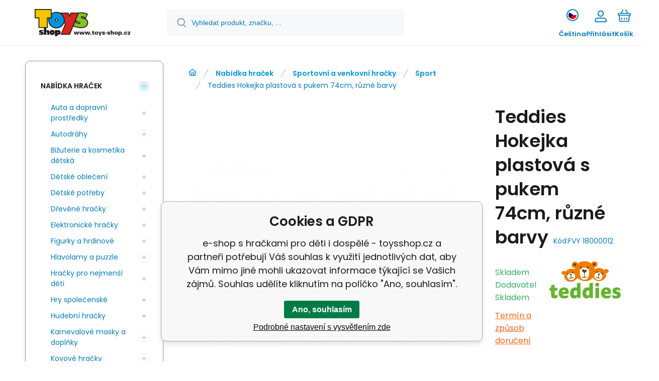

--- FILE ---
content_type: text/html; charset=utf-8
request_url: https://www.toysshop.cz/hokejka-s-pukem/
body_size: 19688
content:
<!DOCTYPE html><html lang="cs"><head prefix="og: http://ogp.me/ns# fb: http://ogp.me/ns/fb#"><meta name="author" content="e-shop s hračkami pro děti i dospělé - toysshop.cz" data-binargon="{&quot;fce&quot;:&quot;6&quot;, &quot;id&quot;:&quot;10325&quot;, &quot;menaId&quot;:&quot;1&quot;, &quot;menaName&quot;:&quot;Kč&quot;, &quot;languageCode&quot;:&quot;cs-CZ&quot;, &quot;skindir&quot;:&quot;demoeshopmaxi&quot;, &quot;cmslang&quot;:&quot;1&quot;, &quot;langiso&quot;:&quot;cs&quot;, &quot;skinversion&quot;:1769605594, &quot;zemeProDoruceniISO&quot;:&quot;CZ&quot;}"><meta name="robots" content="index, follow, max-snippet:-1, max-image-preview:large"><meta http-equiv="content-type" content="text/html; charset=utf-8"><meta property="og:url" content="https://www.toysshop.cz/hokejka-s-pukem/"/><meta property="og:site_name" content="https://www.toysshop.cz"/><meta property="og:description" content="Plastová hokejka pro malé sportovce. Balení obsahuje hokejku o velikosti 74 cm a puk., Kategorie: Sport"/><meta property="og:title" content="Teddies Hokejka plastová s pukem 74cm, různé barvy"/><link rel="alternate" href="https://www.toysshop.cz/hokejka-s-pukem/" hreflang="cs-CZ" /><link rel="alternate" href="https://www.toysshop.cz/sk/hokejka-plastova-s-pukem-74cm-mix-barev-1/" hreflang="sk-SK" /><link rel="alternate" href="https://www.toysshop.cz/pl/hokejka-plastova-s-pukem-74cm-mix-barev-1/" hreflang="pl-PL" /><link rel="alternate" href="https://www.toysshop.cz/de/teddies-hockeyschlager-aus-kunststoff-mit-puck-74cm-verschiedene-farben/" hreflang="de-DE" />
  <link rel="image_src" href="https://www.toysshop.cz/imgcache/2/4/pfvy-18000012-18000012_260_260_91577.jpg" />
  <meta property="og:type" content="product"/>
  <meta property="og:image" content="https://www.toysshop.cz/imgcache/2/4/pfvy-18000012-18000012_260_260_91577.jpg"/>
 <meta name="description" content="Plastová hokejka pro malé sportovce. Balení obsahuje hokejku o velikosti 74 cm a puk., Kategorie: Sport">
<meta name="keywords" content="Teddies Hokejka plastová s pukem 74cm, různé barvy">
<meta name="audience" content="all"><meta name="facebook-domain-verification" content="bhuptre2s1kxkteui584l6w6g23z65">
<link rel="canonical" href="https://www.toysshop.cz/hokejka-s-pukem/"><link rel="alternate" href="https://www.toysshop.cz/publicdoc/rss_atom.xml" type="application/atom+xml" title="e-shop s hračkami pro děti i dospělé - toysshop.cz (https://www.toysshop.cz)" ><link rel="shortcut icon" href="https://www.toysshop.cz/favicon.ico" type="image/x-icon">
			<meta name="viewport" content="width=device-width,initial-scale=1"><script data-binargon="binargonConfigMaxi">
		var binargonConfigMaxi = {
			"colorPrimary":"rgba(0,147,221,1)",
			"enableCurrency":0,
			"treeOpenLevelLimit": 1,
			"glideJsType": "carousel",
		}
	</script><link href="/skin/demoeshopmaxi/fonts/poppins/_font.css" rel="stylesheet"><style>

				:root {--image-aspect-ratio: 100 / 100;}
				.image-aspect-ratio {aspect-ratio: 100 / 100;}
				
					.commonBurgerMenu__header .commonBurgerMenu__header-logo {background-image:url(https://www.toysshop.cz/skin/demoeshopmaxi/logo_1.svg);aspect-ratio:275 / 54;max-width:100%;height:51px;width:160px;background-position:center;background-size:contain;background-repeat:no-repeat;}
					.commonBurgerMenu__header-name {display: none;}
				</style><link rel="stylesheet" href="/skin/version-1769605594/demoeshopmaxi/css-obecne.css" type="text/css"><link rel="stylesheet" href="/skin/version-1769605594/demoeshopmaxi/css-addons.css" type="text/css"><title>Teddies Hokejka plastová s pukem 74cm, různé barvy - e-shop s hračkami pro děti i dospělé - toysshop.cz</title><!--commonTemplates_head--><!--EO commonTemplates_head--></head><body class="cmsBody cmsBody--fce-6 cmsBody--lang-cz" data-header="static"><div class="eshopPage"><header class="header" data-type="static"><div class="header__container container"><div class="header__content content"><div class="header__logo"><a class="logo logo--default-false logo--header" href="https://www.toysshop.cz/" title="e-shop s hračkami pro děti i dospělé - toysshop.cz" role="banner"><img class="logo__image" src="https://www.toysshop.cz/skin/demoeshopmaxi/logo_1.svg" alt="logo" width="275" height="54" title="e-shop s hračkami pro děti i dospělé - toysshop.cz" loading="lazy"></a></div><label class="header__search"><form class="search search--default" action="https://www.toysshop.cz/hledani/" method="post" role="search" id="js-search-form"><div class="search__outerContainer" id="js-search-outer-container"><div class="search__innerContainer" id="js-search-inner-container"><input type="hidden" name="send" value="1"><input type="hidden" name="listpos" value="0"><img class="search__icon" src="https://i.binargon.cz/demoeshopmaxi/search.svg" width="18" height="18" alt="search" loading="lazy"><input class="search__input exclude js-cWhisperer" type="text" name="as_search" placeholder="Vyhledat produkt, značku, ..." autocomplete="off" id="js-search-input"><button class="search__button button-primary" type="submit">Hledat</button></div></div></form></label><div class="header__contact"><div class="contact"><div class="contact__phone"><a class="phone" href="tel:+420737278306-7">+420 737 278 306-7</a></div><div class="contact__email"><span class="contact__email-value"><a class="email" href="mailto:objednavky@toysshop.cz">objednavky@toysshop.cz</a></span></div></div></div><div class="header__control"><div class="control no-select"><div class="control__item control__item--search js-cWhisperer"><div class="control__item-icon"><img src="https://i.binargon.cz/demoeshopmaxi/search_thin.svg" width="21" height="21" alt="search" loading="lazy"></div><div class="control__item-title">Hledat</div></div><div class="control__item control__item--language" onclick="document.querySelector('.js-common-popup[data-id=commonInternationalMenu]')?.classList.add('commonPopUp--visible')"><div class="control__item-icon"><div class="language"><div class="language__icon"><div class="language__icon-container"><img class="language__icon-image" src="https://i.binargon.cz/commonInternationalMenu/cz.svg" width="16" height="16" alt="cs-CZ" loading="lazy"></div></div></div></div><div class="control__item-title">Čeština</div></div><div class="control__item control__item--account control__item--active-false" onclick="document.querySelector('.js-common-popup[data-id=commonUserDialog]').classList.add('commonPopUp--visible')"><div class="control__item-icon"><img class="control__item-image" src="https://i.binargon.cz/demoeshopmaxi/rgba(1,125,188,1)/user.svg" width="24" height="25" alt="user" loading="lazy"></div><div class="control__item-title">Přihlásit</div></div><a class="control__item control__item--cart js-cart" href="https://www.toysshop.cz/pokladna/?wtemp_krok=1" title="Košík" rel="nofollow"><div class="control__item-icon"><img class="control__item-image" src="https://i.binargon.cz/demoeshopmaxi/rgba(1,125,188,1)/cart.svg" width="26" height="26" alt="cart" loading="lazy"></div><div class="control__item-title" data-mobile="Košík">Košík</div></a></div></div><div class="header__menu"><div class="commonBurger" data-commonBurger='{ "comparsion":0, "language":[{"id":1,"zkratka":"cz","selected":true},{"id":2,"zkratka":"sk"},{"id":3,"zkratka":"pl"},{"id":4,"zkratka":"de"}], "currency":[{"id":1,"zkratka":"Kč","selected":true},{"id":2,"zkratka":"€"},{"id":3,"zkratka":"zł"}], "favorites":{"count":0}, "comparison":{"count":0}, "warrantyClaim":true, "contacts":{ "phone":"+420 737 278 306-7", "mobil":"", "mail":"objednavky@toysshop.cz" }, "prihlasen":false }'><div class="commonBurger__icon"></div><div class="commonBurger__iconDescription">menu</div></div></div></div></div></header><div class="fce6" id="setbind-detail" data-setData='{"a":"https:\/\/www.toysshop.cz","c":1,"d":3500,"d2":3500,"d3":0,"e":0,"cs":[{"a":1,"b":"Běžné zboží","c":"DEFAULT"},{"a":2,"b":"Novinka","c":"NEWS"},{"a":4,"b":"Akce","c":"AKCE"},{"a":5,"b":"Z katalogu","c":"BUG"}],"f":{"a":1,"b":"Kč"},"st":[1],"Ss":1,"Sr":1,"Sd":8,"Se":1,"j":"Teddies Hokejka plastová s pukem 74cm, různé barvy","k":"10325","m":"FVY 18000012","n":"18000012","o":"8588001262020","p":"https:\/\/www.toysshop.cz\/imagegen.php?name=fvy-18000012\/18000012.jpg&amp;ftime=1620174709","q":55.37,"r":67,"s":55.37,"t":67,"x2":{"a":1,"b":"ks"},"x":{"a":"1","b":{"1":{"a":1,"b":"","c":"ks"},"2":{"a":2,"b":"","c":"g","d":2},"3":{"a":3,"b":"","c":"m","d":2},"4":{"a":4,"b":"","c":"cm","d":2},"5":{"a":5,"b":"","c":"kg","d":2}},"c":{}}}' data-setBindDiscountsCalc="0" data-setKombinaceSkladADostupnost="[ ]"><div class="fce6__grid grid-container grid-container--columns-2 grid-container--rows-2"><div class="fce6__grid-bottom grid-container-bottom"><div class="fce6__subgrid fce6__subgrid--default"><div class="fce6__subgrid-top"><nav class="commonBreadcrumb"><a class="commonBreadcrumb__item commonBreadcrumb__item--first" href="https://www.toysshop.cz" title="e-shop s hračkami pro děti i dospělé - toysshop.cz"><span class="commonBreadcrumb__textHP"></span></a><a class="commonBreadcrumb__item commonBreadcrumb__item--regular" href="https://www.toysshop.cz/nabidka-hracek/" title="Nabídka hraček">Nabídka hraček</a><a class="commonBreadcrumb__item commonBreadcrumb__item--regular" href="https://www.toysshop.cz/nabidka-hracek/sportovni-a-venkovni-hracky/" title="Sportovní a venkovní hračky">Sportovní a venkovní hračky</a><a class="commonBreadcrumb__item commonBreadcrumb__item--regular" href="https://www.toysshop.cz/nabidka-hracek/sportovni-a-venkovni-hracky/sport/" title="Sport">Sport</a><span class="commonBreadcrumb__item commonBreadcrumb__item--last" title="Teddies Hokejka plastová s pukem 74cm, různé barvy">Teddies Hokejka plastová s pukem 74cm, různé barvy</span></nav></div><div class="fce6__subgrid-left"><div class="fce6__gallery fce6__gallery--left-column-true"><div class="fce6Gallery invisible" style="--main-img-width:560px;--main-img-height:560px;"><div class="fce6Gallery__counter" id="js-fce6-gallery-counter"></div><div class="fce6GalleryLabels"><div class="fce6GalleryLabels__left"><div id="setbind-labels-node"><div class="fce6Stickers" id="setbind-labels"></div></div></div><div class="fce6GalleryLabels__right"><div data-productid="10325" data-setbind-display="flex|none" data-test="6 0 0" class="productFreeShipping js-cDelivery" style="display:none;" id="setbind-doprava-zdarma"><img class="productFreeShipping__icon" src="https://i.binargon.cz/demoeshopmaxi/truck.svg" width="32" height="16" alt="truck" loading="lazy"><span class="productFreeShipping__title">Zdarma</span></div><div id="setbind-savings-percent-node-1" style="display:none;"><div class="fce6Discount"><span class="fce6Discount__value">
                -<span id="setbind-savings-percent-1">NaN</span>%
            </span><span class="fce6Discount__title">Sleva</span></div></div></div></div><div class="fce6Gallery__container" id="js-fce6-gallery-container"><a class="fce6GalleryItem js-fce6-gallery-item image-aspect-ratio" data-fslightbox="fce6-gallery" type="image" target="_blank" title="" data-type="image" href="https://www.toysshop.cz/imgcache/2/4/pfvy-18000012-18000012_-1_-1_91577.jpg" data-remaining="+0" style="--main-img-width:560px;--main-img-height:560px;"><picture class="fce6GalleryItem__picture"><img class="fce6GalleryItem__image image-aspect-ratio" src="https://www.toysshop.cz/imgcache/2/4/pfvy-18000012-18000012_560_560_91577.jpg" alt="" loading="lazy" id="setbind-image" data-width="560" data-height="560"></picture></a></div></div></div></div><div class="fce6__subgrid-right"><h1 class="fce6Name" id="setbind-name">Teddies Hokejka plastová s pukem 74cm, různé barvy</h1><span class="fce6Code"><span class="fce6Code__title">Kód:
            </span><span class="fce6Code__value" id="setbind-code">FVY 18000012</span></span><div class="fce6__info"><div class="fce6__info-left"><div data-productid="10325" class="fce6Availability js-cDelivery" data-pricevat="67"><div class="fce6Availability__row fce6Availability__row--1"><div id="setbind-cAvailability"><div class="cAvailability" data-dostupnost="Odesíláme do 3 dnů" data-sklad="1 / skladem" data-skladDodavatele="8 skladem"><!--sklad--><div class="cAvailabilityRow cAvailabilityRow--onstock"><span class="cAvailabilityRow__value"><span class="cAvailabilityRow__value-text">Skladem</span></span></div><!--dodavatel--><div class="cAvailabilityRow cAvailabilityRow--onstock"><span class="cAvailabilityRow__description cAvailabilityRow__description--supplier">Dodavatel</span><span class="cAvailabilityRow__value"><span class="cAvailabilityRow__value-text">Skladem</span></span></div></div></div></div><div class="fce6Availability__row fce6Availability__row--2">Termín a způsob doručení</div></div></div><a href="https://www.toysshop.cz/teddies/" title="Teddies" class="fce6ProducerLogo fce6ProducerLogo--image"><img class="fce6ProducerLogo__image" src="https://www.toysshop.cz/getimage.php?name=publicdoc/logomenu.svg&amp;sizex=78&amp;sizey=78" alt="Teddies" title="Teddies" loading="lazy"></a></div><div class="fce6ShortDescription"><div class="fce6ShortDescription__text">Plastová hokejka pro malé sportovce. Balení obsahuje hokejku o velikosti 74 cm a puk.<span class="fce6ShortDescription__more" onclick="scrollToElement('fce6-description')">Více</span></div></div><div class="fce6__control"><a class="productFavorites  productFavorites--detail" href="?createfav=10325" rel="nofollow" title="Do oblíbených"><img class="productFavorites__image" src="https://i.binargon.cz/demoeshopmaxi/rgba(1,125,188,1)/heart.svg" width="23" height="20" alt="heart" loading="lazy"><span class="productFavorites__title">Oblíbený</span></a><a class="productCompare  productCompare--detail" href="?pridatporovnani=10325" rel="nofollow"><img class="productCompare__image" src="https://i.binargon.cz/demoeshopmaxi/rgba(1,125,188,1)/compare.svg" width="23" height="23" alt="compare" loading="lazy"><span class="productCompare__title">Porovnat</span></a></div><div class="fce6__setbind-table" id="setbind-cart-unit-node"><div class="fce6__setbind-table-title">Vyberte si zvýhodněné balení</div><div class="fce6__setbind-table-container"><div id="setbind-cart-unit-table"></div></div></div><div class="fce6__setbind-table" id="setbind-discounts-node"><div class="fce6__setbind-table-title">Množstevní slevy</div><div class="fce6__setbind-table-container"><div id="setbind-discounts-table"></div></div></div><!--NONE,

        --><form class="fce6Options js-to-cart" method="post" action="https://www.toysshop.cz/hokejka-s-pukem/" enctype="multipart/form-data"><input name="nakup" type="hidden" value="10325" id="setbind-product-id"><div id="setbind-cart-node"><div class="fce6Price"><div class="fce6Price__main"><div class="fce6PriceTaxIncluded"><span class="fce6PriceTaxIncluded__value" id="setbind-price-total-tax-included"><span class="cPrice"><span class="cPrice__value">67</span></span></span> <span class="fce6PriceTaxIncluded__currency">Kč</span></div></div><div class="fce6Price__other"><div class="fce6Price__small"><div class="fce6PriceTaxExcluded"><span class="fce6PriceTaxExcluded__value" id="setbind-price-total-tax-excluded"><span class="cPrice"><span class="cPrice__value">55.37</span></span></span> <span class="fce6PriceTaxExcluded__currency">Kč</span> <span class="fce6PriceTaxExcluded__tax">bez DPH</span></div></div><div class="fce6PriceBefore" id="setbind-price-before-node"><span class="fce6PriceBefore__title">Běžná cena:
        </span><span class="fce6PriceBefore__stroke"><span class="fce6__priceBeforeValue" id="setbind-price-before">NaN</span> <span class="fce6PriceBefore__currency">Kč</span></span><span class="fce6PriceBefore__percent-container" id="setbind-savings-percent-node-2" style="display:none;" data-setbind-display="inline|none">

            (-<span class="fce6PriceBefore__percent" id="setbind-savings-percent-2">NaN</span>%)
        </span></div><div class="cMernaJednotka cMernaJednotka--detail" style="display:none;" id="setbind-mernaJednotka-node"><span class="cMernaJednotka__cenaS" id="setbind-mernaJednotka-cenaS"></span><span class="cMernaJednotka__mena">Kč</span><span class="cMernaJednotka__oddelovac">/</span><span class="cMernaJednotka__value" id="setbind-mernaJednotka-value"></span><span class="cMernaJednotka__unit" id="setbind-mernaJednotka-unit"></span></div></div></div><div id="setbind-additional-products"></div><div class="fce6PurchaseControl fce6PurchaseControl--simple "><div class="fce6PurchaseControl__container"><div class="fce6PurchaseControl__quantity"><div class="quantity quantity--fce6"><button class="quantity__button quantity__button--minus no-select " type="button" data-operation="-" id="setbind-minus"><img class="quantity__button-icon" src="https://i.binargon.cz/demoeshopmaxi/rgba(0,147,221,1)/minus.svg" width="12" height="12" alt="-" loading="lazy"></button><input class="quantity__input exclude" type="number" value="1" name="ks" required="true" step="any" data-toCart-nakup="" id="setbind-quantity"><button class="quantity__button quantity__button--plus no-select " type="button" data-operation="+" id="setbind-plus"><img class="quantity__button-icon" src="https://i.binargon.cz/demoeshopmaxi/rgba(0,147,221,1)/plus.svg" width="12" height="12" alt="+" loading="lazy"></button></div></div><div class="unitSelect unitSelect--unit" id="setbind-cart-unit-name">ks</div><button class="fce6PurchaseControl__button button-green" type="submit" id="setbind-submit"><img class="fce6PurchaseControl__button-icon" src="https://i.binargon.cz/demoeshopmaxi/rgba(255,255,255,1)/cart.svg" width="23" height="23" alt="cart" loading="lazy"><span class="fce6PurchaseControl__button-title">Do košíku</span></button></div></div></div><div class="fce6Options__error" id="setbind-error"></div><div class="extFce6OptionsBottom"><div class="extFce6OptionsBottom__title">Poznámka k produktu:</div><input class="extFce6OptionsBottom__input" type="text" name="kosik_popis" placeholder="Napište barvu, variantu produktu, atd..."></div></form><div class="fce6UserActions"><div class="fce6UserActions__item fce6UserActions__item--ask" onclick="document.querySelector('.js-common-popup[data-id=common-question]').classList.add('commonPopUp--visible')"><img class="fce6UserActions__item-icon" src="https://i.binargon.cz/demoeshopmaxi/rgba(1,125,188,1)/envelope.svg" width="27" height="20" alt="envelope" loading="lazy"><div class="fce6UserActions__item-title">Dotaz</div></div><div class="fce6UserActions__item fce6UserActions__item--watch" onclick="document.querySelector('.js-common-popup[data-id=commonWatchDog]').classList.add('commonPopUp--visible')"><img class="fce6UserActions__item-icon" src="https://i.binargon.cz/demoeshopmaxi/rgba(1,125,188,1)/bell.svg" width="20" height="25" alt="bell" loading="lazy"><div class="fce6UserActions__item-title">Hlídat</div></div><div class="fce6UserActions__item fce6UserActions__item--share js-cShare"><img class="fce6UserActions__item-icon" src="https://i.binargon.cz/demoeshopmaxi/rgba(1,125,188,1)/share.svg" width="24" height="25" alt="share" loading="lazy"><div class="fce6UserActions__item-title">Sdílet</div></div></div></div><div class="fce6__subgrid-bottom"><div class="cParameters js-cParameters" data-cparameters-config='{ "enableProducer":true, "enableCode":true, "enableEan":true, , "enableSupplierCode":false, "enableWarranty":true, "enableStatus":true }'><div class="cParameters__title">Parametry</div><div class="cParameters__items cParameters__items--columns js-cParameters-values"><div class="cParameters__item cParameters__item--producer"><div class="cParameters__item-name">Výrobce:
                        </div><div class="cParameters__item-value"><a class="cParameters__item-link  js-cParameters-vyrobce-value" href="https://www.toysshop.cz/teddies/" title="Teddies">Teddies</a></div></div><div class="cParameters__item cParameters__item--code"><div class="cParameters__item-name">Kód:
                        </div><div class="cParameters__item-value js-cParameters-kod-value" id="setbind-cParameters-code">FVY 18000012</div></div><div class="cParameters__item cParameters__item--ean"><div class="cParameters__item-name">EAN:
                        </div><div class="cParameters__item-value js-cParameters-ean-value" id="setbind-cParameters-ean">8588001262020</div></div><div class="cParameters__item cParameters__item--warranty"><div class="cParameters__item-name">Záruka:
                        </div><div class="cParameters__item-value">24 </div></div><div class="cParameters__item cParameters__item--status" id="setbind-cParameters-status-node" data-setbind-display="flex|none"><div class="cParameters__item-name">Stav:
                        </div><div class="cParameters__item-value"><div id="setbind-cParameters-status-value"></div></div></div><div class="cParameters__item cParameters__item--regular"><div class="cParameters__item-name"><span class="cParameters__item-title">Vhodné pro:
                                </span></div><div class="cParameters__item-value js-cParameters-param4-value">Pro kluky, Pro holčičky</div></div><div class="cParameters__item cParameters__item--regular"><div class="cParameters__item-name"><span class="cParameters__item-title">Věk dítěte:
                                </span></div><div class="cParameters__item-value js-cParameters-param13-value">0-12 měsíců, 3-5 let, 6-9 let</div></div><div class="cParameters__item cParameters__item--regular"><div class="cParameters__item-name"><span class="cParameters__item-title">Materiál:
                                </span></div><div class="cParameters__item-value js-cParameters-param67-value">Plast</div></div><div class="cParameters__item cParameters__item--regular"><div class="cParameters__item-name"><span class="cParameters__item-title">Šířka:
                                </span></div><div class="cParameters__item-value js-cParameters-param69-value">74.0</div></div><div class="cParameters__item cParameters__item--regular"><div class="cParameters__item-name"><span class="cParameters__item-title">Výška:
                                </span></div><div class="cParameters__item-value js-cParameters-param70-value">14.0</div></div><div class="cParameters__item cParameters__item--regular"><div class="cParameters__item-name"><span class="cParameters__item-title">Délka:
                                </span></div><div class="cParameters__item-value js-cParameters-param71-value">2.0</div></div><div class="cParameters__item cParameters__item--regular"><div class="cParameters__item-name"><span class="cParameters__item-title">Assort:
                                </span></div><div class="cParameters__item-value js-cParameters-param73-value">Mix barev</div></div></div></div><div class="fce6Description" id="fce6-description"><div class="fce6Description__title fce6-title"><span class="fce6Description__title-prefix">Popis </span><span class="fce6Description__title-main">Teddies Hokejka plastová s pukem 74cm, různé barvy</span></div><div class="fce6Description__text typography"><p>Plastová hokejka pro malé sportovce. Balení obsahuje hokejku o velikosti 74 cm a puk.</p></div></div><div class="fce6Discussion"><div class="fce6Discussion__title fce6-title">Diskuze k produktu <span class="fce6Discussion__title-name">Teddies Hokejka plastová s pukem 74cm, různé barvy</span></div><div class="fce6Discussion__items"><div id="diskuse_10325"><div class="tlacitka" id="radekTlacitek_10325"><p class="left popisAkce">Tato položka nebyla doposud diskutována. Pokud chcete být první, klikněte na tlačítko Přidat příspěvěk</p><button type="button" class="button" id="rozbalDiskusi_10325_ABC">Přidat příspěvěk</button><div class="clr"></div></div><div id="diskuseOriginalPosition_10325"><form class="diskuse_form" method="post" action="https://www.toysshop.cz/hokejka-s-pukem/" id="diskuseformular_10325" style="display: none;"><input type="hidden" name="diskusenad" value="" id="diskuseHidden_10325"><input type="hidden" name="diskuse_control" value="10325_"><table class="diskuse_form_table"><tr><td class="label" width="100"><div class="innerLabel">Vaše jméno:
							</div></td><td><input class="" type="text" id="iddiskname_10325" name="diskname" value=""></td></tr><tr><td class="label" width="100"><div class="innerLabel">Váš e-mail:
								</div></td><td><input class="" type="text" id="iddiskemail_10325" name="diskmail" value=""></td></tr><tr><td class="label"><div class="innerLabel">Váš vzkaz:
							</div></td><td><textarea class="" name="disktext" id="iddisktext_10325"></textarea></td></tr><tr><td class="label"><div class="innerLabel">
										 
									</div></td><td><input data-binargon="commonReCaptcha" type="hidden" autocomplete="off" name="recaptchaResponse" id="recaptchaResponse" class="js-commonReCaptcha-response"><div style="display: none;"><input type="hidden" name="diskusecaptcha" id="diskusecaptcha" value="1"></div></td></tr><tr><td class="label"></td><td><button type="button" class="button btnStorno" id="rozbalDiskusi2_10325">Storno</button>
							   
							<button type="submit" class="button">Odeslat</button><div class="clr"></div></td></tr></table></form></div></div><script type="text/javascript">
		var isDiskuseFormCache = 0;
		
		var diskuseid = '10325';
		var diskusenad = '';
		var diskuseControl = '';
	</script></div></div><div class="fce6Related"><div class="fce6Related__group fce6Related__group--position-2"><div class="fce6Related__group-items" id="js-detail-related-2"><div class="productsGroup"><div class="productsGroup__title"><span>Podobné produkty</span></div><div class="productsGroup__items js-products-glide"><div class="products" data-glide-el="track"><div class="grid grid--xl-wide grid--l-wide grid--m-thin grid--s-thin "><div class="product product--xl-wide product--l-wide product--m-thin product--s-thin js-product a-stock a-supplier glide__slide" data-productid="689498"><div class="product__container"><div class="product__top"><div class="product__labels-right"></div><a class="product__link" href="https://www.toysshop.cz/obruc-hula-hop-plast-prumer-70cm/" title="Teddies Obruč Hula hop plast průměr 70cm"><img class="productImage image-aspect-ratio js-product-image" src="https://www.toysshop.cz/imgcache/e/9/pi68-56660010-56660010_290_290_31219.jpg" alt="Teddies Obruč Hula hop plast průměr 70cm" title="Teddies Obruč Hula hop plast průměr 70cm" loading="lazy"></a></div><div class="productGallery "><div class="productGallery__track js-product-gallery" data-glide-el="track"></div></div><div class="productProducer"><img class="productProducer__image" src="https://www.toysshop.cz/getimage.php?name=publicdoc/logomenu.svg&amp;sizex=120&amp;sizey=25&amp;transparency=1" width="120" height="25" alt="Teddies" loading="lazy"></div><a class="productName" href="https://www.toysshop.cz/obruc-hula-hop-plast-prumer-70cm/" title="Teddies Obruč Hula hop plast průměr 70cm">Teddies Obruč Hula hop plast průměr 70cm</a><div class="productCode hide-xl hide-l hide-m hide-s"><span class="productCode__title">Kód:
                </span><span class="productCode__value">i68_56660010</span></div><div class="productSupplierCode hide-xl hide-l hide-m hide-s"><span class="productSupplierCode__title">Kód dod.:
                </span><span class="productSupplierCode__value">56660010</span></div><div class="productEan hide-xl hide-l hide-m hide-s"><span class="productEan__title">EAN:
                </span><span class="productEan__value">5907803937838</span></div><div class="productBenefits hide-xl hide-l hide-m hide-s"><div class="productBenefits__item productBenefits__item--warranty"><img class="productBenefits__item-image" src="https://www.toysshop.cz/skin/demoeshopmaxi/svg/warranty.svg" width="13" height="15" alt="" loading="lazy"><span class="productBenefits__item-title productBenefits__item-title--1">Záruka </span><span class="productBenefits__item-title productBenefits__item-title--2">24 měsíců</span></div></div><div class="productPrice"><div class="productPrice__current"><span class="cPrice"><span class="cPrice__value">55</span> <span class="cPrice__currency">Kč</span></span></div></div><div class="productReferenceUnit"><div class="cMernaJednotka cMernaJednotka--vypis" style="display:none;" id="setbind-mernaJednotka-node"><span class="cMernaJednotka__cenaS" id="setbind-mernaJednotka-cenaS"></span><span class="cMernaJednotka__mena">Kč</span><span class="cMernaJednotka__oddelovac">/</span><span class="cMernaJednotka__value" id="setbind-mernaJednotka-value"></span><span class="cMernaJednotka__unit" id="setbind-mernaJednotka-unit"></span></div></div><div data-productid="689498" class="productAvailability js-cDelivery" data-pricevat="55"><div class="cAvailability" data-dostupnost="Odesíláme do 3 dnů" data-sklad="2 / skladem" data-skladDodavatele="177 skladem"><!--sklad--><div class="cAvailabilityRow cAvailabilityRow--onstock"><span class="cAvailabilityRow__value"><span class="cAvailabilityRow__value-text">Skladem</span></span></div><!--dodavatel--><div class="cAvailabilityRow cAvailabilityRow--onstock"><span class="cAvailabilityRow__description cAvailabilityRow__description--supplier">Dodavatel</span><span class="cAvailabilityRow__value"><span class="cAvailabilityRow__value-text">Skladem</span></span></div></div></div><div class="productVariants "><div class="js-product-variants"></div></div><form class="productPurchase productPurchase--form hide-s js-to-cart" action="https://www.toysshop.cz/hokejka-s-pukem/" method="post"><input name="nakup" type="hidden" value="689498"><div class="quantity quantity--vypis"><button class="quantity__button quantity__button--minus no-select js-quantity-button" type="button" data-operation="-"><img class="quantity__button-icon" src="https://i.binargon.cz/demoeshopmaxi/rgba(0,147,221,1)/minus.svg" width="12" height="12" alt="-" loading="lazy"></button><input class="quantity__input exclude" type="number" value="1" name="ks" required="true" step="any" data-toCart-nakup=""><button class="quantity__button quantity__button--plus no-select js-quantity-button" type="button" data-operation="+"><img class="quantity__button-icon" src="https://i.binargon.cz/demoeshopmaxi/rgba(0,147,221,1)/plus.svg" width="12" height="12" alt="+" loading="lazy"></button></div><button class="productPurchase__button button-green" type="submit"><img src="https://i.binargon.cz/demoeshopmaxi/rgba(255,255,255,1)/cart.svg" width="22" height="22" alt="cart" loading="lazy"><span class="productPurchase__button-title">Do košíku</span></button></form><a class="productFavorites " href="?createfav=689498" rel="nofollow" title="Do oblíbených"><img class="productFavorites__image" src="https://i.binargon.cz/demoeshopmaxi/rgba(1,125,188,1)/heart.svg" width="23" height="20" alt="heart" loading="lazy"><span class="productFavorites__title">Oblíbený</span></a><a class="productCompare " href="?pridatporovnani=689498" rel="nofollow"><img class="productCompare__image" src="https://i.binargon.cz/demoeshopmaxi/rgba(1,125,188,1)/compare.svg" width="23" height="23" alt="compare" loading="lazy"><span class="productCompare__title">Porovnat</span></a><div class="productDescription ">Univerzální cvičební pomůcka k posilování celého těla. Odolná obruč z lehkého plastového materiálu.</div></div></div><div class="product product--xl-wide product--l-wide product--m-thin product--s-thin js-product a-stock a-supplier glide__slide" data-productid="1159960"><div class="product__container"><div class="product__top"><div class="product__labels-left"><div class="productStickers"><div class="productStickers__item productStickers__item--AKCE">Akce</div></div></div><div class="product__labels-right"></div><a class="product__link" href="https://www.toysshop.cz/raketa-tenisova-plast-58cm-2-barvy-v-sacku/" title="Teddies Raketa tenisová plast 58cm 2 barvy"><img class="productImage image-aspect-ratio js-product-image" src="https://www.toysshop.cz/imgcache/0/f/pi68-00542994-00542994_290_290_143201.jpg" alt="Teddies Raketa tenisová plast 58cm 2 barvy" title="Teddies Raketa tenisová plast 58cm 2 barvy" loading="lazy"></a></div><div class="productGallery "><div class="productGallery__track js-product-gallery" data-glide-el="track"></div></div><div class="productProducer"><img class="productProducer__image" src="https://www.toysshop.cz/getimage.php?name=publicdoc/logomenu.svg&amp;sizex=120&amp;sizey=25&amp;transparency=1" width="120" height="25" alt="Teddies" loading="lazy"></div><a class="productName" href="https://www.toysshop.cz/raketa-tenisova-plast-58cm-2-barvy-v-sacku/" title="Teddies Raketa tenisová plast 58cm 2 barvy">Teddies Raketa tenisová plast 58cm 2 barvy</a><div class="productCode hide-xl hide-l hide-m hide-s"><span class="productCode__title">Kód:
                </span><span class="productCode__value">i68_00542994</span></div><div class="productSupplierCode hide-xl hide-l hide-m hide-s"><span class="productSupplierCode__title">Kód dod.:
                </span><span class="productSupplierCode__value">00542994</span></div><div class="productEan hide-xl hide-l hide-m hide-s"><span class="productEan__title">EAN:
                </span><span class="productEan__value">8714627016598</span></div><div class="productBenefits hide-xl hide-l hide-m hide-s"><div class="productBenefits__item productBenefits__item--warranty"><img class="productBenefits__item-image" src="https://www.toysshop.cz/skin/demoeshopmaxi/svg/warranty.svg" width="13" height="15" alt="" loading="lazy"><span class="productBenefits__item-title productBenefits__item-title--1">Záruka </span><span class="productBenefits__item-title productBenefits__item-title--2">24 měsíců</span></div></div><div class="productPrice"><div class="productPrice__current"><span class="cPrice"><span class="cPrice__value">179</span> <span class="cPrice__currency">Kč</span></span></div></div><div class="productReferenceUnit"><div class="cMernaJednotka cMernaJednotka--vypis" style="display:none;" id="setbind-mernaJednotka-node"><span class="cMernaJednotka__cenaS" id="setbind-mernaJednotka-cenaS"></span><span class="cMernaJednotka__mena">Kč</span><span class="cMernaJednotka__oddelovac">/</span><span class="cMernaJednotka__value" id="setbind-mernaJednotka-value"></span><span class="cMernaJednotka__unit" id="setbind-mernaJednotka-unit"></span></div></div><div data-productid="1159960" class="productAvailability js-cDelivery" data-pricevat="179"><div class="cAvailability" data-dostupnost="Odesíláme do 3 dnů" data-sklad="2 / skladem" data-skladDodavatele="202 skladem"><!--sklad--><div class="cAvailabilityRow cAvailabilityRow--onstock"><span class="cAvailabilityRow__value"><span class="cAvailabilityRow__value-text">Skladem</span></span></div><!--dodavatel--><div class="cAvailabilityRow cAvailabilityRow--onstock"><span class="cAvailabilityRow__description cAvailabilityRow__description--supplier">Dodavatel</span><span class="cAvailabilityRow__value"><span class="cAvailabilityRow__value-text">Skladem</span></span></div></div></div><div class="productVariants "><div class="js-product-variants"></div></div><form class="productPurchase productPurchase--form hide-s js-to-cart" action="https://www.toysshop.cz/hokejka-s-pukem/" method="post"><input name="nakup" type="hidden" value="1159960"><div class="quantity quantity--vypis"><button class="quantity__button quantity__button--minus no-select js-quantity-button" type="button" data-operation="-"><img class="quantity__button-icon" src="https://i.binargon.cz/demoeshopmaxi/rgba(0,147,221,1)/minus.svg" width="12" height="12" alt="-" loading="lazy"></button><input class="quantity__input exclude" type="number" value="1" name="ks" required="true" step="any" data-toCart-nakup=""><button class="quantity__button quantity__button--plus no-select js-quantity-button" type="button" data-operation="+"><img class="quantity__button-icon" src="https://i.binargon.cz/demoeshopmaxi/rgba(0,147,221,1)/plus.svg" width="12" height="12" alt="+" loading="lazy"></button></div><button class="productPurchase__button button-green" type="submit"><img src="https://i.binargon.cz/demoeshopmaxi/rgba(255,255,255,1)/cart.svg" width="22" height="22" alt="cart" loading="lazy"><span class="productPurchase__button-title">Do košíku</span></button></form><a class="productFavorites " href="?createfav=1159960" rel="nofollow" title="Do oblíbených"><img class="productFavorites__image" src="https://i.binargon.cz/demoeshopmaxi/rgba(1,125,188,1)/heart.svg" width="23" height="20" alt="heart" loading="lazy"><span class="productFavorites__title">Oblíbený</span></a><a class="productCompare " href="?pridatporovnani=1159960" rel="nofollow"><img class="productCompare__image" src="https://i.binargon.cz/demoeshopmaxi/rgba(1,125,188,1)/compare.svg" width="23" height="23" alt="compare" loading="lazy"><span class="productCompare__title">Porovnat</span></a><div class="productDescription ">Raketa je Ideální pro začínající malé hráče a hráčky. Lehký materiál (plast) a dobře ovládatelný rám</div></div></div><div class="product product--xl-wide product--l-wide product--m-thin product--s-thin js-product a-supplier glide__slide" data-productid="1262111"><div class="product__container"><div class="product__top"><div class="product__labels-left"><div class="productStickers"><div class="productStickers__item productStickers__item--NEWS">Novinka</div></div></div><div class="product__labels-right"></div><a class="product__link" href="https://www.toysshop.cz/micky-kosicky-na-badminton-bile-3ks-plast-v-blistru-11x22cm/" title="Teddies Míčky/Košíčky na badminton bílé 3ks plast v blistru 11x22cm"><img class="productImage image-aspect-ratio js-product-image" src="https://www.toysshop.cz/imgcache/9/c/pi68-00800335-00800335_290_290_98133.jpg" alt="Teddies Míčky/Košíčky na badminton bílé 3ks plast v blistru 11x22cm" title="Teddies Míčky/Košíčky na badminton bílé 3ks plast v blistru 11x22cm" loading="lazy"></a></div><div class="productGallery "><div class="productGallery__track js-product-gallery" data-glide-el="track"></div></div><div class="productProducer"><img class="productProducer__image" src="https://www.toysshop.cz/getimage.php?name=publicdoc/logomenu.svg&amp;sizex=120&amp;sizey=25&amp;transparency=1" width="120" height="25" alt="Teddies" loading="lazy"></div><a class="productName" href="https://www.toysshop.cz/micky-kosicky-na-badminton-bile-3ks-plast-v-blistru-11x22cm/" title="Teddies Míčky/Košíčky na badminton bílé 3ks plast v blistru 11x22cm">Teddies Míčky/Košíčky na badminton bílé 3ks plast v blistru 11x22cm</a><div class="productCode hide-xl hide-l hide-m hide-s"><span class="productCode__title">Kód:
                </span><span class="productCode__value">i68_00800335</span></div><div class="productSupplierCode hide-xl hide-l hide-m hide-s"><span class="productSupplierCode__title">Kód dod.:
                </span><span class="productSupplierCode__value">00800335</span></div><div class="productEan hide-xl hide-l hide-m hide-s"><span class="productEan__title">EAN:
                </span><span class="productEan__value">8592190803353</span></div><div class="productBenefits hide-xl hide-l hide-m hide-s"><div class="productBenefits__item productBenefits__item--warranty"><img class="productBenefits__item-image" src="https://www.toysshop.cz/skin/demoeshopmaxi/svg/warranty.svg" width="13" height="15" alt="" loading="lazy"><span class="productBenefits__item-title productBenefits__item-title--1">Záruka </span><span class="productBenefits__item-title productBenefits__item-title--2">24 měsíců</span></div></div><div class="productPrice"><div class="productPrice__current"><span class="cPrice"><span class="cPrice__value">37</span> <span class="cPrice__currency">Kč</span></span></div></div><div class="productReferenceUnit"><div class="cMernaJednotka cMernaJednotka--vypis" style="display:none;" id="setbind-mernaJednotka-node"><span class="cMernaJednotka__cenaS" id="setbind-mernaJednotka-cenaS"></span><span class="cMernaJednotka__mena">Kč</span><span class="cMernaJednotka__oddelovac">/</span><span class="cMernaJednotka__value" id="setbind-mernaJednotka-value"></span><span class="cMernaJednotka__unit" id="setbind-mernaJednotka-unit"></span></div></div><div data-productid="1262111" class="productAvailability js-cDelivery" data-pricevat="37"><div class="cAvailability" data-dostupnost="Odesíláme do 3 dnů" data-sklad="0 / skladem" data-skladDodavatele="300 skladem"><!--sklad--><div class="cAvailabilityRow cAvailabilityRow--availability" style="--cAvailability-color:#000000;">Odesíláme do 3 dnů</div><!--dodavatel--><div class="cAvailabilityRow cAvailabilityRow--onstock"><span class="cAvailabilityRow__description cAvailabilityRow__description--supplier">Dodavatel</span><span class="cAvailabilityRow__value"><span class="cAvailabilityRow__value-text">Skladem</span></span></div></div></div><div class="productVariants "><div class="js-product-variants"></div></div><form class="productPurchase productPurchase--form hide-s js-to-cart" action="https://www.toysshop.cz/hokejka-s-pukem/" method="post"><input name="nakup" type="hidden" value="1262111"><div class="quantity quantity--vypis"><button class="quantity__button quantity__button--minus no-select js-quantity-button" type="button" data-operation="-"><img class="quantity__button-icon" src="https://i.binargon.cz/demoeshopmaxi/rgba(0,147,221,1)/minus.svg" width="12" height="12" alt="-" loading="lazy"></button><input class="quantity__input exclude" type="number" value="1" name="ks" required="true" step="any" data-toCart-nakup=""><button class="quantity__button quantity__button--plus no-select js-quantity-button" type="button" data-operation="+"><img class="quantity__button-icon" src="https://i.binargon.cz/demoeshopmaxi/rgba(0,147,221,1)/plus.svg" width="12" height="12" alt="+" loading="lazy"></button></div><button class="productPurchase__button button-green" type="submit"><img src="https://i.binargon.cz/demoeshopmaxi/rgba(255,255,255,1)/cart.svg" width="22" height="22" alt="cart" loading="lazy"><span class="productPurchase__button-title">Do košíku</span></button></form><a class="productFavorites " href="?createfav=1262111" rel="nofollow" title="Do oblíbených"><img class="productFavorites__image" src="https://i.binargon.cz/demoeshopmaxi/rgba(1,125,188,1)/heart.svg" width="23" height="20" alt="heart" loading="lazy"><span class="productFavorites__title">Oblíbený</span></a><a class="productCompare " href="?pridatporovnani=1262111" rel="nofollow"><img class="productCompare__image" src="https://i.binargon.cz/demoeshopmaxi/rgba(1,125,188,1)/compare.svg" width="23" height="23" alt="compare" loading="lazy"><span class="productCompare__title">Porovnat</span></a><div class="productDescription ">Tento set tří badmintonových míčků je skvélé volbou pro rekreační hráče, kteří si chtějí užít zábavu</div></div></div><div class="product product--xl-wide product--l-wide product--m-thin product--s-thin js-product a-stock a-supplier glide__slide" data-productid="744875"><div class="product__container"><div class="product__top"><div class="product__labels-right"></div><a class="product__link" href="https://www.toysshop.cz/hokejka-pozemni-2ks-plast-72cm-florbalovy-micek-puk-v-sitce/" title="Teddies Hokejka pozemní 2ks plast 72cm + florbalový míček + puk v síťce"><img class="productImage image-aspect-ratio js-product-image" src="https://www.toysshop.cz/imgcache/6/1/pi68-00880031-00880031_290_290_76461.jpg" alt="Teddies Hokejka pozemní 2ks plast 72cm + florbalový míček + puk v síťce" title="Teddies Hokejka pozemní 2ks plast 72cm + florbalový míček + puk v síťce" loading="lazy"></a></div><div class="productGallery "><div class="productGallery__track js-product-gallery" data-glide-el="track"></div></div><div class="productProducer"><img class="productProducer__image" src="https://www.toysshop.cz/getimage.php?name=publicdoc/logomenu.svg&amp;sizex=120&amp;sizey=25&amp;transparency=1" width="120" height="25" alt="Teddies" loading="lazy"></div><a class="productName" href="https://www.toysshop.cz/hokejka-pozemni-2ks-plast-72cm-florbalovy-micek-puk-v-sitce/" title="Teddies Hokejka pozemní 2ks plast 72cm + florbalový míček + puk v síťce">Teddies Hokejka pozemní 2ks plast 72cm + florbalový míček + puk v síťce</a><div class="productCode hide-xl hide-l hide-m hide-s"><span class="productCode__title">Kód:
                </span><span class="productCode__value">i68_00880031</span></div><div class="productSupplierCode hide-xl hide-l hide-m hide-s"><span class="productSupplierCode__title">Kód dod.:
                </span><span class="productSupplierCode__value">00880031</span></div><div class="productEan hide-xl hide-l hide-m hide-s"><span class="productEan__title">EAN:
                </span><span class="productEan__value">4823037605569</span></div><div class="productBenefits hide-xl hide-l hide-m hide-s"><div class="productBenefits__item productBenefits__item--warranty"><img class="productBenefits__item-image" src="https://www.toysshop.cz/skin/demoeshopmaxi/svg/warranty.svg" width="13" height="15" alt="" loading="lazy"><span class="productBenefits__item-title productBenefits__item-title--1">Záruka </span><span class="productBenefits__item-title productBenefits__item-title--2">24 měsíců</span></div></div><div class="productPrice"><div class="productPrice__current"><span class="cPrice"><span class="cPrice__value">127</span> <span class="cPrice__currency">Kč</span></span></div></div><div class="productReferenceUnit"><div class="cMernaJednotka cMernaJednotka--vypis" style="display:none;" id="setbind-mernaJednotka-node"><span class="cMernaJednotka__cenaS" id="setbind-mernaJednotka-cenaS"></span><span class="cMernaJednotka__mena">Kč</span><span class="cMernaJednotka__oddelovac">/</span><span class="cMernaJednotka__value" id="setbind-mernaJednotka-value"></span><span class="cMernaJednotka__unit" id="setbind-mernaJednotka-unit"></span></div></div><div data-productid="744875" class="productAvailability js-cDelivery" data-pricevat="127"><div class="cAvailability" data-dostupnost="Odesíláme do 3 dnů" data-sklad="2 / skladem" data-skladDodavatele="258 skladem"><!--sklad--><div class="cAvailabilityRow cAvailabilityRow--onstock"><span class="cAvailabilityRow__value"><span class="cAvailabilityRow__value-text">Skladem</span></span></div><!--dodavatel--><div class="cAvailabilityRow cAvailabilityRow--onstock"><span class="cAvailabilityRow__description cAvailabilityRow__description--supplier">Dodavatel</span><span class="cAvailabilityRow__value"><span class="cAvailabilityRow__value-text">Skladem</span></span></div></div></div><div class="productVariants "><div class="js-product-variants"></div></div><form class="productPurchase productPurchase--form hide-s js-to-cart" action="https://www.toysshop.cz/hokejka-s-pukem/" method="post"><input name="nakup" type="hidden" value="744875"><div class="quantity quantity--vypis"><button class="quantity__button quantity__button--minus no-select js-quantity-button" type="button" data-operation="-"><img class="quantity__button-icon" src="https://i.binargon.cz/demoeshopmaxi/rgba(0,147,221,1)/minus.svg" width="12" height="12" alt="-" loading="lazy"></button><input class="quantity__input exclude" type="number" value="1" name="ks" required="true" step="any" data-toCart-nakup=""><button class="quantity__button quantity__button--plus no-select js-quantity-button" type="button" data-operation="+"><img class="quantity__button-icon" src="https://i.binargon.cz/demoeshopmaxi/rgba(0,147,221,1)/plus.svg" width="12" height="12" alt="+" loading="lazy"></button></div><button class="productPurchase__button button-green" type="submit"><img src="https://i.binargon.cz/demoeshopmaxi/rgba(255,255,255,1)/cart.svg" width="22" height="22" alt="cart" loading="lazy"><span class="productPurchase__button-title">Do košíku</span></button></form><a class="productFavorites " href="?createfav=744875" rel="nofollow" title="Do oblíbených"><img class="productFavorites__image" src="https://i.binargon.cz/demoeshopmaxi/rgba(1,125,188,1)/heart.svg" width="23" height="20" alt="heart" loading="lazy"><span class="productFavorites__title">Oblíbený</span></a><a class="productCompare " href="?pridatporovnani=744875" rel="nofollow"><img class="productCompare__image" src="https://i.binargon.cz/demoeshopmaxi/rgba(1,125,188,1)/compare.svg" width="23" height="23" alt="compare" loading="lazy"><span class="productCompare__title">Porovnat</span></a><div class="productDescription "></div></div></div><div class="product product--xl-wide product--l-wide product--m-thin product--s-thin js-product a-supplier glide__slide" data-productid="1188132"><div class="product__container"><div class="product__top"><div class="product__labels-right"></div><a class="product__link" href="https://www.toysshop.cz/micek-tenisovy-reakreacni-3-ks-v-tube/" title="Teddies Míček tenisový reakreační 3 ks v tubě"><img class="productImage image-aspect-ratio js-product-image" src="https://www.toysshop.cz/imgcache/6/9/pi68-00800112-00800112_290_290_100553.jpg" alt="Teddies Míček tenisový reakreační 3 ks v tubě" title="Teddies Míček tenisový reakreační 3 ks v tubě" loading="lazy"></a></div><div class="productGallery "><div class="productGallery__track js-product-gallery" data-glide-el="track"></div></div><div class="productProducer"><img class="productProducer__image" src="https://www.toysshop.cz/getimage.php?name=publicdoc/logomenu.svg&amp;sizex=120&amp;sizey=25&amp;transparency=1" width="120" height="25" alt="Teddies" loading="lazy"></div><a class="productName" href="https://www.toysshop.cz/micek-tenisovy-reakreacni-3-ks-v-tube/" title="Teddies Míček tenisový reakreační 3 ks v tubě">Teddies Míček tenisový reakreační 3 ks v tubě</a><div class="productCode hide-xl hide-l hide-m hide-s"><span class="productCode__title">Kód:
                </span><span class="productCode__value">i68_00800112</span></div><div class="productSupplierCode hide-xl hide-l hide-m hide-s"><span class="productSupplierCode__title">Kód dod.:
                </span><span class="productSupplierCode__value">00800112</span></div><div class="productEan hide-xl hide-l hide-m hide-s"><span class="productEan__title">EAN:
                </span><span class="productEan__value">8592190801120</span></div><div class="productBenefits hide-xl hide-l hide-m hide-s"><div class="productBenefits__item productBenefits__item--warranty"><img class="productBenefits__item-image" src="https://www.toysshop.cz/skin/demoeshopmaxi/svg/warranty.svg" width="13" height="15" alt="" loading="lazy"><span class="productBenefits__item-title productBenefits__item-title--1">Záruka </span><span class="productBenefits__item-title productBenefits__item-title--2">24 měsíců</span></div></div><div class="productPrice"><div class="productPrice__current"><span class="cPrice"><span class="cPrice__value">102</span> <span class="cPrice__currency">Kč</span></span></div></div><div class="productReferenceUnit"><div class="cMernaJednotka cMernaJednotka--vypis" style="display:none;" id="setbind-mernaJednotka-node"><span class="cMernaJednotka__cenaS" id="setbind-mernaJednotka-cenaS"></span><span class="cMernaJednotka__mena">Kč</span><span class="cMernaJednotka__oddelovac">/</span><span class="cMernaJednotka__value" id="setbind-mernaJednotka-value"></span><span class="cMernaJednotka__unit" id="setbind-mernaJednotka-unit"></span></div></div><div data-productid="1188132" class="productAvailability js-cDelivery" data-pricevat="102"><div class="cAvailability" data-dostupnost="Odesíláme do 3 dnů" data-sklad="0 / skladem" data-skladDodavatele="300 skladem"><!--sklad--><div class="cAvailabilityRow cAvailabilityRow--availability" style="--cAvailability-color:#000000;">Odesíláme do 3 dnů</div><!--dodavatel--><div class="cAvailabilityRow cAvailabilityRow--onstock"><span class="cAvailabilityRow__description cAvailabilityRow__description--supplier">Dodavatel</span><span class="cAvailabilityRow__value"><span class="cAvailabilityRow__value-text">Skladem</span></span></div></div></div><div class="productVariants "><div class="js-product-variants"></div></div><form class="productPurchase productPurchase--form hide-s js-to-cart" action="https://www.toysshop.cz/hokejka-s-pukem/" method="post"><input name="nakup" type="hidden" value="1188132"><div class="quantity quantity--vypis"><button class="quantity__button quantity__button--minus no-select js-quantity-button" type="button" data-operation="-"><img class="quantity__button-icon" src="https://i.binargon.cz/demoeshopmaxi/rgba(0,147,221,1)/minus.svg" width="12" height="12" alt="-" loading="lazy"></button><input class="quantity__input exclude" type="number" value="1" name="ks" required="true" step="any" data-toCart-nakup=""><button class="quantity__button quantity__button--plus no-select js-quantity-button" type="button" data-operation="+"><img class="quantity__button-icon" src="https://i.binargon.cz/demoeshopmaxi/rgba(0,147,221,1)/plus.svg" width="12" height="12" alt="+" loading="lazy"></button></div><button class="productPurchase__button button-green" type="submit"><img src="https://i.binargon.cz/demoeshopmaxi/rgba(255,255,255,1)/cart.svg" width="22" height="22" alt="cart" loading="lazy"><span class="productPurchase__button-title">Do košíku</span></button></form><a class="productFavorites " href="?createfav=1188132" rel="nofollow" title="Do oblíbených"><img class="productFavorites__image" src="https://i.binargon.cz/demoeshopmaxi/rgba(1,125,188,1)/heart.svg" width="23" height="20" alt="heart" loading="lazy"><span class="productFavorites__title">Oblíbený</span></a><a class="productCompare " href="?pridatporovnani=1188132" rel="nofollow"><img class="productCompare__image" src="https://i.binargon.cz/demoeshopmaxi/rgba(1,125,188,1)/compare.svg" width="23" height="23" alt="compare" loading="lazy"><span class="productCompare__title">Porovnat</span></a><div class="productDescription ">Tenisové míčky pro Vaše dny plné sportu! Míčků není nikdy dost. Tenisové míčky jsou určené na rekrea</div></div></div><div class="product product--xl-wide product--l-wide product--m-thin product--s-thin js-product a-supplier glide__slide" data-productid="1238687"><div class="product__container"><div class="product__top"><div class="product__labels-left"><div class="productStickers"><div class="productStickers__item productStickers__item--NEWS">Novinka</div></div></div><div class="product__labels-right"></div><a class="product__link" href="https://www.toysshop.cz/air-disk-fotbalovy-mic-vznasejici-se-plast-14cm-na-baterie-se-svetlem-v-krabicce-20x20cm/" title="Teddies Air Disk fotbalový míč vznášející se plast 14cm na baterie se světlem v krabičce 20x20cm"><img class="productImage image-aspect-ratio js-product-image" src="https://www.toysshop.cz/imgcache/9/1/pi68-00800337-00800337_290_290_156188.jpg" alt="Teddies Air Disk fotbalový míč vznášející se plast 14cm na baterie se světlem v krabičce 20x20cm" title="Teddies Air Disk fotbalový míč vznášející se plast 14cm na baterie se světlem v krabičce 20x20cm" loading="lazy"></a></div><div class="productGallery "><div class="productGallery__track js-product-gallery" data-glide-el="track"></div></div><div class="productProducer"><img class="productProducer__image" src="https://www.toysshop.cz/getimage.php?name=publicdoc/logomenu.svg&amp;sizex=120&amp;sizey=25&amp;transparency=1" width="120" height="25" alt="Teddies" loading="lazy"></div><a class="productName" href="https://www.toysshop.cz/air-disk-fotbalovy-mic-vznasejici-se-plast-14cm-na-baterie-se-svetlem-v-krabicce-20x20cm/" title="Teddies Air Disk fotbalový míč vznášející se plast 14cm na baterie se světlem v krabičce 20x20cm">Teddies Air Disk fotbalový míč vznášející se plast 14cm na baterie se světlem v krabičce 20x20cm</a><div class="productCode hide-xl hide-l hide-m hide-s"><span class="productCode__title">Kód:
                </span><span class="productCode__value">i68_00800337</span></div><div class="productSupplierCode hide-xl hide-l hide-m hide-s"><span class="productSupplierCode__title">Kód dod.:
                </span><span class="productSupplierCode__value">00800337</span></div><div class="productEan hide-xl hide-l hide-m hide-s"><span class="productEan__title">EAN:
                </span><span class="productEan__value">8592190803377</span></div><div class="productBenefits hide-xl hide-l hide-m hide-s"><div class="productBenefits__item productBenefits__item--warranty"><img class="productBenefits__item-image" src="https://www.toysshop.cz/skin/demoeshopmaxi/svg/warranty.svg" width="13" height="15" alt="" loading="lazy"><span class="productBenefits__item-title productBenefits__item-title--1">Záruka </span><span class="productBenefits__item-title productBenefits__item-title--2">24 měsíců</span></div></div><div class="productPrice"><div class="productPrice__current"><span class="cPrice"><span class="cPrice__value">109</span> <span class="cPrice__currency">Kč</span></span></div></div><div class="productReferenceUnit"><div class="cMernaJednotka cMernaJednotka--vypis" style="display:none;" id="setbind-mernaJednotka-node"><span class="cMernaJednotka__cenaS" id="setbind-mernaJednotka-cenaS"></span><span class="cMernaJednotka__mena">Kč</span><span class="cMernaJednotka__oddelovac">/</span><span class="cMernaJednotka__value" id="setbind-mernaJednotka-value"></span><span class="cMernaJednotka__unit" id="setbind-mernaJednotka-unit"></span></div></div><div data-productid="1238687" class="productAvailability js-cDelivery" data-pricevat="109"><div class="cAvailability" data-dostupnost="Odesíláme do 3 dnů" data-sklad="0 / skladem" data-skladDodavatele="300 skladem"><!--sklad--><div class="cAvailabilityRow cAvailabilityRow--availability" style="--cAvailability-color:#000000;">Odesíláme do 3 dnů</div><!--dodavatel--><div class="cAvailabilityRow cAvailabilityRow--onstock"><span class="cAvailabilityRow__description cAvailabilityRow__description--supplier">Dodavatel</span><span class="cAvailabilityRow__value"><span class="cAvailabilityRow__value-text">Skladem</span></span></div></div></div><div class="productVariants "><div class="js-product-variants"></div></div><form class="productPurchase productPurchase--form hide-s js-to-cart" action="https://www.toysshop.cz/hokejka-s-pukem/" method="post"><input name="nakup" type="hidden" value="1238687"><div class="quantity quantity--vypis"><button class="quantity__button quantity__button--minus no-select js-quantity-button" type="button" data-operation="-"><img class="quantity__button-icon" src="https://i.binargon.cz/demoeshopmaxi/rgba(0,147,221,1)/minus.svg" width="12" height="12" alt="-" loading="lazy"></button><input class="quantity__input exclude" type="number" value="1" name="ks" required="true" step="any" data-toCart-nakup=""><button class="quantity__button quantity__button--plus no-select js-quantity-button" type="button" data-operation="+"><img class="quantity__button-icon" src="https://i.binargon.cz/demoeshopmaxi/rgba(0,147,221,1)/plus.svg" width="12" height="12" alt="+" loading="lazy"></button></div><button class="productPurchase__button button-green" type="submit"><img src="https://i.binargon.cz/demoeshopmaxi/rgba(255,255,255,1)/cart.svg" width="22" height="22" alt="cart" loading="lazy"><span class="productPurchase__button-title">Do košíku</span></button></form><a class="productFavorites " href="?createfav=1238687" rel="nofollow" title="Do oblíbených"><img class="productFavorites__image" src="https://i.binargon.cz/demoeshopmaxi/rgba(1,125,188,1)/heart.svg" width="23" height="20" alt="heart" loading="lazy"><span class="productFavorites__title">Oblíbený</span></a><a class="productCompare " href="?pridatporovnani=1238687" rel="nofollow"><img class="productCompare__image" src="https://i.binargon.cz/demoeshopmaxi/rgba(1,125,188,1)/compare.svg" width="23" height="23" alt="compare" loading="lazy"><span class="productCompare__title">Porovnat</span></a><div class="productDescription ">Míč se podobně jako vznášedlo pohybuje na vzduchovém polštáři. Díky tomu si děti mohou užít zábavnou</div></div></div><div class="product product--xl-wide product--l-wide product--m-thin product--s-thin js-product a-supplier glide__slide" data-productid="1210116"><div class="product__container"><div class="product__top"><div class="product__labels-right"></div><a class="product__link" href="https://www.toysshop.cz/hazeci-hra-kriz-s-kruhy-plast-12ks-v-krabici-42x19x6cm/" title="Teddies Házecí hra kříž s kruhy plast 12ks v krabici 42x19x6cm"><img class="productImage image-aspect-ratio js-product-image" src="https://www.toysshop.cz/imgcache/4/7/pi68-00800166-00800166_290_290_108421.jpg" alt="Teddies Házecí hra kříž s kruhy plast 12ks v krabici 42x19x6cm" title="Teddies Házecí hra kříž s kruhy plast 12ks v krabici 42x19x6cm" loading="lazy"></a></div><div class="productGallery "><div class="productGallery__track js-product-gallery" data-glide-el="track"></div></div><div class="productProducer"><img class="productProducer__image" src="https://www.toysshop.cz/getimage.php?name=publicdoc/logomenu.svg&amp;sizex=120&amp;sizey=25&amp;transparency=1" width="120" height="25" alt="Teddies" loading="lazy"></div><a class="productName" href="https://www.toysshop.cz/hazeci-hra-kriz-s-kruhy-plast-12ks-v-krabici-42x19x6cm/" title="Teddies Házecí hra kříž s kruhy plast 12ks v krabici 42x19x6cm">Teddies Házecí hra kříž s kruhy plast 12ks v krabici 42x19x6cm</a><div class="productCode hide-xl hide-l hide-m hide-s"><span class="productCode__title">Kód:
                </span><span class="productCode__value">i68_00800166</span></div><div class="productSupplierCode hide-xl hide-l hide-m hide-s"><span class="productSupplierCode__title">Kód dod.:
                </span><span class="productSupplierCode__value">00800166</span></div><div class="productEan hide-xl hide-l hide-m hide-s"><span class="productEan__title">EAN:
                </span><span class="productEan__value">8592190801663</span></div><div class="productBenefits hide-xl hide-l hide-m hide-s"><div class="productBenefits__item productBenefits__item--warranty"><img class="productBenefits__item-image" src="https://www.toysshop.cz/skin/demoeshopmaxi/svg/warranty.svg" width="13" height="15" alt="" loading="lazy"><span class="productBenefits__item-title productBenefits__item-title--1">Záruka </span><span class="productBenefits__item-title productBenefits__item-title--2">24 měsíců</span></div></div><div class="productPrice"><div class="productPrice__current"><span class="cPrice"><span class="cPrice__value">122</span> <span class="cPrice__currency">Kč</span></span></div></div><div class="productReferenceUnit"><div class="cMernaJednotka cMernaJednotka--vypis" style="display:none;" id="setbind-mernaJednotka-node"><span class="cMernaJednotka__cenaS" id="setbind-mernaJednotka-cenaS"></span><span class="cMernaJednotka__mena">Kč</span><span class="cMernaJednotka__oddelovac">/</span><span class="cMernaJednotka__value" id="setbind-mernaJednotka-value"></span><span class="cMernaJednotka__unit" id="setbind-mernaJednotka-unit"></span></div></div><div data-productid="1210116" class="productAvailability js-cDelivery" data-pricevat="122"><div class="cAvailability" data-dostupnost="Odesíláme do 3 dnů" data-sklad="0 / skladem" data-skladDodavatele="241 skladem"><!--sklad--><div class="cAvailabilityRow cAvailabilityRow--availability" style="--cAvailability-color:#000000;">Odesíláme do 3 dnů</div><!--dodavatel--><div class="cAvailabilityRow cAvailabilityRow--onstock"><span class="cAvailabilityRow__description cAvailabilityRow__description--supplier">Dodavatel</span><span class="cAvailabilityRow__value"><span class="cAvailabilityRow__value-text">Skladem</span></span></div></div></div><div class="productVariants "><div class="js-product-variants"></div></div><form class="productPurchase productPurchase--form hide-s js-to-cart" action="https://www.toysshop.cz/hokejka-s-pukem/" method="post"><input name="nakup" type="hidden" value="1210116"><div class="quantity quantity--vypis"><button class="quantity__button quantity__button--minus no-select js-quantity-button" type="button" data-operation="-"><img class="quantity__button-icon" src="https://i.binargon.cz/demoeshopmaxi/rgba(0,147,221,1)/minus.svg" width="12" height="12" alt="-" loading="lazy"></button><input class="quantity__input exclude" type="number" value="1" name="ks" required="true" step="any" data-toCart-nakup=""><button class="quantity__button quantity__button--plus no-select js-quantity-button" type="button" data-operation="+"><img class="quantity__button-icon" src="https://i.binargon.cz/demoeshopmaxi/rgba(0,147,221,1)/plus.svg" width="12" height="12" alt="+" loading="lazy"></button></div><button class="productPurchase__button button-green" type="submit"><img src="https://i.binargon.cz/demoeshopmaxi/rgba(255,255,255,1)/cart.svg" width="22" height="22" alt="cart" loading="lazy"><span class="productPurchase__button-title">Do košíku</span></button></form><a class="productFavorites " href="?createfav=1210116" rel="nofollow" title="Do oblíbených"><img class="productFavorites__image" src="https://i.binargon.cz/demoeshopmaxi/rgba(1,125,188,1)/heart.svg" width="23" height="20" alt="heart" loading="lazy"><span class="productFavorites__title">Oblíbený</span></a><a class="productCompare " href="?pridatporovnani=1210116" rel="nofollow"><img class="productCompare__image" src="https://i.binargon.cz/demoeshopmaxi/rgba(1,125,188,1)/compare.svg" width="23" height="23" alt="compare" loading="lazy"><span class="productCompare__title">Porovnat</span></a><div class="productDescription ">Zábavná venkovní hra pro celou rodinu! Sestavte kříž, získejte kruhy a házejte je na cílové kolíky. </div></div></div><div class="product product--xl-wide product--l-wide product--m-thin product--s-thin js-product a-stock a-supplier glide__slide" data-productid="1159957"><div class="product__container"><div class="product__top"><div class="product__labels-right"></div><a class="product__link" href="https://www.toysshop.cz/sitka-na-stolni-tenis-plast-180x19-5cm-v-krabicce/" title="Teddies Síťka na stolní tenis plast 180x19,5cm v krabičce "><img class="productImage image-aspect-ratio js-product-image" src="https://www.toysshop.cz/imgcache/e/b/pi68-00542991-00542991_290_290_139517.jpg" alt="Teddies Síťka na stolní tenis plast 180x19,5cm v krabičce " title="Teddies Síťka na stolní tenis plast 180x19,5cm v krabičce " loading="lazy"></a></div><div class="productGallery "><div class="productGallery__track js-product-gallery" data-glide-el="track"></div></div><div class="productProducer"><img class="productProducer__image" src="https://www.toysshop.cz/getimage.php?name=publicdoc/logomenu.svg&amp;sizex=120&amp;sizey=25&amp;transparency=1" width="120" height="25" alt="Teddies" loading="lazy"></div><a class="productName" href="https://www.toysshop.cz/sitka-na-stolni-tenis-plast-180x19-5cm-v-krabicce/" title="Teddies Síťka na stolní tenis plast 180x19,5cm v krabičce ">Teddies Síťka na stolní tenis plast 180x19,5cm v krabičce </a><div class="productCode hide-xl hide-l hide-m hide-s"><span class="productCode__title">Kód:
                </span><span class="productCode__value">i68_00542991</span></div><div class="productSupplierCode hide-xl hide-l hide-m hide-s"><span class="productSupplierCode__title">Kód dod.:
                </span><span class="productSupplierCode__value">00542991</span></div><div class="productEan hide-xl hide-l hide-m hide-s"><span class="productEan__title">EAN:
                </span><span class="productEan__value">8714627016611</span></div><div class="productBenefits hide-xl hide-l hide-m hide-s"><div class="productBenefits__item productBenefits__item--warranty"><img class="productBenefits__item-image" src="https://www.toysshop.cz/skin/demoeshopmaxi/svg/warranty.svg" width="13" height="15" alt="" loading="lazy"><span class="productBenefits__item-title productBenefits__item-title--1">Záruka </span><span class="productBenefits__item-title productBenefits__item-title--2">24 měsíců</span></div></div><div class="productPrice"><div class="productPrice__current"><span class="cPrice"><span class="cPrice__value">192</span> <span class="cPrice__currency">Kč</span></span></div></div><div class="productReferenceUnit"><div class="cMernaJednotka cMernaJednotka--vypis" style="display:none;" id="setbind-mernaJednotka-node"><span class="cMernaJednotka__cenaS" id="setbind-mernaJednotka-cenaS"></span><span class="cMernaJednotka__mena">Kč</span><span class="cMernaJednotka__oddelovac">/</span><span class="cMernaJednotka__value" id="setbind-mernaJednotka-value"></span><span class="cMernaJednotka__unit" id="setbind-mernaJednotka-unit"></span></div></div><div data-productid="1159957" class="productAvailability js-cDelivery" data-pricevat="192"><div class="cAvailability" data-dostupnost="Odesíláme do 3 dnů" data-sklad="1 / skladem" data-skladDodavatele="14 skladem"><!--sklad--><div class="cAvailabilityRow cAvailabilityRow--onstock"><span class="cAvailabilityRow__value"><span class="cAvailabilityRow__value-text">Skladem</span></span></div><!--dodavatel--><div class="cAvailabilityRow cAvailabilityRow--onstock"><span class="cAvailabilityRow__description cAvailabilityRow__description--supplier">Dodavatel</span><span class="cAvailabilityRow__value"><span class="cAvailabilityRow__value-text">Skladem</span></span></div></div></div><div class="productVariants "><div class="js-product-variants"></div></div><form class="productPurchase productPurchase--form hide-s js-to-cart" action="https://www.toysshop.cz/hokejka-s-pukem/" method="post"><input name="nakup" type="hidden" value="1159957"><div class="quantity quantity--vypis"><button class="quantity__button quantity__button--minus no-select js-quantity-button" type="button" data-operation="-"><img class="quantity__button-icon" src="https://i.binargon.cz/demoeshopmaxi/rgba(0,147,221,1)/minus.svg" width="12" height="12" alt="-" loading="lazy"></button><input class="quantity__input exclude" type="number" value="1" name="ks" required="true" step="any" data-toCart-nakup=""><button class="quantity__button quantity__button--plus no-select js-quantity-button" type="button" data-operation="+"><img class="quantity__button-icon" src="https://i.binargon.cz/demoeshopmaxi/rgba(0,147,221,1)/plus.svg" width="12" height="12" alt="+" loading="lazy"></button></div><button class="productPurchase__button button-green" type="submit"><img src="https://i.binargon.cz/demoeshopmaxi/rgba(255,255,255,1)/cart.svg" width="22" height="22" alt="cart" loading="lazy"><span class="productPurchase__button-title">Do košíku</span></button></form><a class="productFavorites " href="?createfav=1159957" rel="nofollow" title="Do oblíbených"><img class="productFavorites__image" src="https://i.binargon.cz/demoeshopmaxi/rgba(1,125,188,1)/heart.svg" width="23" height="20" alt="heart" loading="lazy"><span class="productFavorites__title">Oblíbený</span></a><a class="productCompare " href="?pridatporovnani=1159957" rel="nofollow"><img class="productCompare__image" src="https://i.binargon.cz/demoeshopmaxi/rgba(1,125,188,1)/compare.svg" width="23" height="23" alt="compare" loading="lazy"><span class="productCompare__title">Porovnat</span></a><div class="productDescription ">Síťka je natahovací a na každé straně má plastový úchyt, takže její délku jednoduše přizpůsobíte šíř</div></div></div></div></div><div class="productsGroup__arrows" data-glide-el="controls"><button class="productsGroup__arrow productsGroup__arrow--left" data-glide-dir="&lt;" type="button"><img class="productsGroup__arrow-icon" src="https://i.binargon.cz/demoeshopmaxi/arrow_left.svg" width="10" height="16" alt="&lt;" loading="lazy"></button><button class="productsGroup__arrow productsGroup__arrow--right" data-glide-dir="&gt;" type="button"><img class="productsGroup__arrow-icon" src="https://i.binargon.cz/demoeshopmaxi/arrow_right.svg" width="10" height="16" alt="&gt;" loading="lazy"></button></div></div></div></div></div></div></div></div></div><aside class="fce6__grid-side grid-container-side"><nav class="commonTree" role="navigation" aria-label="Menu" data-test="2"><ul class="commonTree__list commonTree__list--level-1" data-level="1" data-test="2"><li class="commonTree__row commonTree__row--level-1 commonTree__row--open commonTree__row--hasChildren" data-level="1"><a class="commonTree__link commonTree__link--open" title="Nabídka hraček" href="https://www.toysshop.cz/nabidka-hracek/">Nabídka hraček</a><span class="commonTree__toggle commonTree__toggle--open commonTree__toggle--level-1" data-id="-2147483615" data-level="1"></span><ul class="commonTree__list commonTree__list--level-2" data-level="2" data-test="2"><li class="commonTree__row commonTree__row--level-2 commonTree__row--hasChildren" data-level="2"><a class="commonTree__link" title="Auta a dopravní prostředky" href="https://www.toysshop.cz/nabidka-hracek/auta-a-dopravni-prostredky/">Auta a dopravní prostředky</a><span class="commonTree__toggle commonTree__toggle--closed commonTree__toggle--level-2" data-id="7" data-level="2"></span></li><li class="commonTree__row commonTree__row--level-2 commonTree__row--hasChildren" data-level="2"><a class="commonTree__link" title="Autodráhy" href="https://www.toysshop.cz/nabidka-hracek/autodrahy/">Autodráhy</a><span class="commonTree__toggle commonTree__toggle--closed commonTree__toggle--level-2" data-id="23" data-level="2"></span></li><li class="commonTree__row commonTree__row--level-2 commonTree__row--hasChildren" data-level="2"><a class="commonTree__link" title="Bižuterie a kosmetika dětská" href="https://www.toysshop.cz/nabidka-hracek/bizuterie-a-kosmetika-detska/">Bižuterie a kosmetika dětská</a><span class="commonTree__toggle commonTree__toggle--closed commonTree__toggle--level-2" data-id="284" data-level="2"></span></li><li class="commonTree__row commonTree__row--level-2 commonTree__row--hasChildren" data-level="2"><a class="commonTree__link" title="Dětské oblečení" href="https://www.toysshop.cz/nabidka-hracek/detske-obleceni/">Dětské oblečení</a><span class="commonTree__toggle commonTree__toggle--closed commonTree__toggle--level-2" data-id="381" data-level="2"></span></li><li class="commonTree__row commonTree__row--level-2 commonTree__row--hasChildren" data-level="2"><a class="commonTree__link" title="Dětské potřeby" href="https://www.toysshop.cz/nabidka-hracek/detske-potreby/">Dětské potřeby</a><span class="commonTree__toggle commonTree__toggle--closed commonTree__toggle--level-2" data-id="390" data-level="2"></span></li><li class="commonTree__row commonTree__row--level-2 commonTree__row--hasChildren" data-level="2"><a class="commonTree__link" title="Dřevěné hračky" href="https://www.toysshop.cz/nabidka-hracek/drevene-hracky/">Dřevěné hračky</a><span class="commonTree__toggle commonTree__toggle--closed commonTree__toggle--level-2" data-id="11" data-level="2"></span></li><li class="commonTree__row commonTree__row--level-2 commonTree__row--hasChildren" data-level="2"><a class="commonTree__link" title="Elektronické hračky" href="https://www.toysshop.cz/nabidka-hracek/elektronicke-hracky/">Elektronické hračky</a><span class="commonTree__toggle commonTree__toggle--closed commonTree__toggle--level-2" data-id="22" data-level="2"></span></li><li class="commonTree__row commonTree__row--level-2 commonTree__row--hasChildren" data-level="2"><a class="commonTree__link" title="Figurky a hrdinové" href="https://www.toysshop.cz/nabidka-hracek/figurky-a-hrdinove/">Figurky a hrdinové</a><span class="commonTree__toggle commonTree__toggle--closed commonTree__toggle--level-2" data-id="15" data-level="2"></span></li><li class="commonTree__row commonTree__row--level-2 commonTree__row--hasChildren" data-level="2"><a class="commonTree__link" title="Hlavolamy a puzzle" href="https://www.toysshop.cz/nabidka-hracek/hlavolamy-a-puzzle/">Hlavolamy a puzzle</a><span class="commonTree__toggle commonTree__toggle--closed commonTree__toggle--level-2" data-id="18" data-level="2"></span></li><li class="commonTree__row commonTree__row--level-2 commonTree__row--hasChildren" data-level="2"><a class="commonTree__link" title="Hračky pro nejmenší děti" href="https://www.toysshop.cz/nabidka-hracek/hracky-pro-nejmensi-deti/">Hračky pro nejmenší děti</a><span class="commonTree__toggle commonTree__toggle--closed commonTree__toggle--level-2" data-id="10" data-level="2"></span></li><li class="commonTree__row commonTree__row--level-2 commonTree__row--hasChildren" data-level="2"><a class="commonTree__link" title="Hry společenské" href="https://www.toysshop.cz/nabidka-hracek/hry-spolecenske/">Hry společenské</a><span class="commonTree__toggle commonTree__toggle--closed commonTree__toggle--level-2" data-id="9" data-level="2"></span></li><li class="commonTree__row commonTree__row--level-2 commonTree__row--hasChildren" data-level="2"><a class="commonTree__link" title="Hudební hračky" href="https://www.toysshop.cz/nabidka-hracek/hudebni-hracky/">Hudební hračky</a><span class="commonTree__toggle commonTree__toggle--closed commonTree__toggle--level-2" data-id="39" data-level="2"></span></li><li class="commonTree__row commonTree__row--level-2 commonTree__row--hasChildren" data-level="2"><a class="commonTree__link" title="Karnevalové masky a doplňky" href="https://www.toysshop.cz/nabidka-hracek/karnevalove-masky-a-doplnky/">Karnevalové masky a doplňky</a><span class="commonTree__toggle commonTree__toggle--closed commonTree__toggle--level-2" data-id="16" data-level="2"></span></li><li class="commonTree__row commonTree__row--level-2 commonTree__row--hasChildren" data-level="2"><a class="commonTree__link" title="Kovové hračky" href="https://www.toysshop.cz/nabidka-hracek/kovove-hracky/">Kovové hračky</a><span class="commonTree__toggle commonTree__toggle--closed commonTree__toggle--level-2" data-id="12" data-level="2"></span></li><li class="commonTree__row commonTree__row--level-2 commonTree__row--hasChildren" data-level="2"><a class="commonTree__link" title="LEGO®" href="https://www.toysshop.cz/nabidka-hracek/lego/">LEGO®</a><span class="commonTree__toggle commonTree__toggle--closed commonTree__toggle--level-2" data-id="110" data-level="2"></span></li><li class="commonTree__row commonTree__row--level-2 commonTree__row--hasChildren" data-level="2"><a class="commonTree__link" title="Modely plastikové" href="https://www.toysshop.cz/nabidka-hracek/modely-plastikove/">Modely plastikové</a><span class="commonTree__toggle commonTree__toggle--closed commonTree__toggle--level-2" data-id="1" data-level="2"></span></li><li class="commonTree__row commonTree__row--level-2 commonTree__row--hasChildren" data-level="2"><a class="commonTree__link" title="Panenky" href="https://www.toysshop.cz/nabidka-hracek/panenky/">Panenky</a><span class="commonTree__toggle commonTree__toggle--closed commonTree__toggle--level-2" data-id="4" data-level="2"></span></li><li class="commonTree__row commonTree__row--level-2 commonTree__row--hasChildren" data-level="2"><a class="commonTree__link" title="Plyšové hračky" href="https://www.toysshop.cz/nabidka-hracek/plysove-hracky/">Plyšové hračky</a><span class="commonTree__toggle commonTree__toggle--closed commonTree__toggle--level-2" data-id="13" data-level="2"></span></li><li class="commonTree__row commonTree__row--level-2 commonTree__row--hasChildren" data-level="2"><a class="commonTree__link" title="Profese" href="https://www.toysshop.cz/nabidka-hracek/profese/">Profese</a><span class="commonTree__toggle commonTree__toggle--closed commonTree__toggle--level-2" data-id="40" data-level="2"></span></li><li class="commonTree__row commonTree__row--level-2 commonTree__row--hasChildren" data-level="2"><a class="commonTree__link" title="RC hračky na ovládání" href="https://www.toysshop.cz/nabidka-hracek/rc-hracky-na-ovladani/">RC hračky na ovládání</a><span class="commonTree__toggle commonTree__toggle--closed commonTree__toggle--level-2" data-id="8" data-level="2"></span></li><li class="commonTree__row commonTree__row--level-2 commonTree__row--open commonTree__row--hasChildren" data-level="2"><a class="commonTree__link commonTree__link--open" title="Sportovní a venkovní hračky" href="https://www.toysshop.cz/nabidka-hracek/sportovni-a-venkovni-hracky/">Sportovní a venkovní hračky</a><span class="commonTree__toggle commonTree__toggle--open commonTree__toggle--level-2" data-id="5" data-level="2"></span><ul class="commonTree__list commonTree__list--level-3" data-level="3" data-test="2"><li class="commonTree__row commonTree__row--level-3" data-level="3"><a class="commonTree__link" title="Bublifuky" href="https://www.toysshop.cz/nabidka-hracek/sportovni-a-venkovni-hracky/bublifuky/">Bublifuky</a></li><li class="commonTree__row commonTree__row--level-3" data-level="3"><a class="commonTree__link" title="Camping a cestování" href="https://www.toysshop.cz/nabidka-hracek/sportovni-a-venkovni-hracky/camping-a-cestovani/">Camping a cestování</a></li><li class="commonTree__row commonTree__row--level-3" data-level="3"><a class="commonTree__link" title="Draci a létající hračky" href="https://www.toysshop.cz/nabidka-hracek/sportovni-a-venkovni-hracky/draci-a-letajici-hracky/">Draci a létající hračky</a></li><li class="commonTree__row commonTree__row--level-3" data-level="3"><a class="commonTree__link" title="Houpačky, klouzačky, žebříky, trampolíny" href="https://www.toysshop.cz/nabidka-hracek/sportovni-a-venkovni-hracky/houpacky-klouzacky-zebriky-trampoliny/">Houpačky, klouzačky, žebříky, trampolíny</a></li><li class="commonTree__row commonTree__row--level-3" data-level="3"><a class="commonTree__link" title="Koloběžky, kola a skejty" href="https://www.toysshop.cz/nabidka-hracek/sportovni-a-venkovni-hracky/kolobezky-kola-a-skejty/">Koloběžky, kola a skejty</a></li><li class="commonTree__row commonTree__row--level-3" data-level="3"><a class="commonTree__link" title="Míče, hopsadla, balony" href="https://www.toysshop.cz/nabidka-hracek/sportovni-a-venkovni-hracky/mice-hopsadla-balony/">Míče, hopsadla, balony</a></li><li class="commonTree__row commonTree__row--level-3" data-level="3"><a class="commonTree__link" title="Odrážedla a tříkolky" href="https://www.toysshop.cz/nabidka-hracek/sportovni-a-venkovni-hracky/odrazedla-a-trikolky/">Odrážedla a tříkolky</a></li><li class="commonTree__row commonTree__row--level-3 commonTree__row--hasChildren" data-level="3"><a class="commonTree__link" title="Písek a zahrada" href="https://www.toysshop.cz/nabidka-hracek/sportovni-a-venkovni-hracky/pisek-a-zahrada/">Písek a zahrada</a><span class="commonTree__toggle commonTree__toggle--closed commonTree__toggle--level-3" data-id="6" data-level="3"></span></li><li class="commonTree__row commonTree__row--level-3 commonTree__row--open commonTree__row--selected" data-level="3"><a class="commonTree__link commonTree__link--open commonTree__link--selected" title="Sport" href="https://www.toysshop.cz/nabidka-hracek/sportovni-a-venkovni-hracky/sport/">Sport</a></li><li class="commonTree__row commonTree__row--level-3" data-level="3"><a class="commonTree__link" title="Stany a domečky" href="https://www.toysshop.cz/nabidka-hracek/sportovni-a-venkovni-hracky/stany-a-domecky/">Stany a domečky</a></li><li class="commonTree__row commonTree__row--level-3" data-level="3"><a class="commonTree__link" title="Šlapací traktory a šlapadla" href="https://www.toysshop.cz/nabidka-hracek/sportovni-a-venkovni-hracky/slapaci-traktory-a-slapadla/">Šlapací traktory a šlapadla</a></li><li class="commonTree__row commonTree__row--level-3 commonTree__row--hasChildren" data-level="3"><a class="commonTree__link" title="Voda / léto" href="https://www.toysshop.cz/nabidka-hracek/sportovni-a-venkovni-hracky/voda-leto/">Voda / léto</a><span class="commonTree__toggle commonTree__toggle--closed commonTree__toggle--level-3" data-id="334" data-level="3"></span></li><li class="commonTree__row commonTree__row--level-3" data-level="3"><a class="commonTree__link" title="Zimní sporty" href="https://www.toysshop.cz/nabidka-hracek/sportovni-a-venkovni-hracky/zimni-sporty/">Zimní sporty</a></li><li class="commonTree__row commonTree__row--level-3" data-level="3"><a class="commonTree__link" title="Žonglovací hračky" href="https://www.toysshop.cz/nabidka-hracek/sportovni-a-venkovni-hracky/zonglovaci-hracky/">Žonglovací hračky</a></li></ul></li><li class="commonTree__row commonTree__row--level-2 commonTree__row--hasChildren" data-level="2"><a class="commonTree__link" title="Stavebnice" href="https://www.toysshop.cz/nabidka-hracek/stavebnice/">Stavebnice</a><span class="commonTree__toggle commonTree__toggle--closed commonTree__toggle--level-2" data-id="2" data-level="2"></span></li><li class="commonTree__row commonTree__row--level-2" data-level="2"><a class="commonTree__link" title="Suvenýry a dárky" href="https://www.toysshop.cz/nabidka-hracek/suvenyry-a-darky/">Suvenýry a dárky</a></li><li class="commonTree__row commonTree__row--level-2 commonTree__row--hasChildren" data-level="2"><a class="commonTree__link" title="Výtvarné a tvořivé hračky" href="https://www.toysshop.cz/nabidka-hracek/vytvarne-a-tvorive-hracky/">Výtvarné a tvořivé hračky</a><span class="commonTree__toggle commonTree__toggle--closed commonTree__toggle--level-2" data-id="14" data-level="2"></span></li><li class="commonTree__row commonTree__row--level-2 commonTree__row--hasChildren" data-level="2"><a class="commonTree__link" title="Vzdělávací hračky" href="https://www.toysshop.cz/nabidka-hracek/vzdelavaci-hracky/">Vzdělávací hračky</a><span class="commonTree__toggle commonTree__toggle--closed commonTree__toggle--level-2" data-id="41" data-level="2"></span></li><li class="commonTree__row commonTree__row--level-2 commonTree__row--hasChildren" data-level="2"><a class="commonTree__link" title="Zbraně a šipky" href="https://www.toysshop.cz/nabidka-hracek/zbrane-a-sipky/">Zbraně a šipky</a><span class="commonTree__toggle commonTree__toggle--closed commonTree__toggle--level-2" data-id="43" data-level="2"></span></li><li class="commonTree__row commonTree__row--level-2" data-level="2"><a class="commonTree__link" title="Žertovné, relaxační hračky a slizy" href="https://www.toysshop.cz/nabidka-hracek/zertovne-relaxacni-hracky-a-slizy/">Žertovné, relaxační hračky a slizy</a></li></ul></li></ul></nav><div class="latestNews"><div class="latestNews__title">Novinky</div><div class="latestNews__items"><a class="latestNews__item" href="https://www.toysshop.cz/novinka-dobble-giant/"><div class="latestNews__item-name">NOVINKA - Dobble Giant</div><div class="latestNews__item-text">            NOVINKA - Dobble Giant Nyn</div></a><a class="latestNews__item" href="https://www.toysshop.cz/novinka-hutan-zivot-v-pralese/"><div class="latestNews__item-name">NOVINKA - Hutan - život v pralese</div><div class="latestNews__item-text">        NOVINKA - Hutan - život v pralese </div></a></div><a class="latestNews__more" href="https://www.toysshop.cz/novinky/"><div class="latestNews__more-plus"><img class="latestNews__more-icon" src="https://i.binargon.cz/demoeshopmaxi/rgb(255,255,255)/plus.svg" width="9" height="9" alt="+" loading="lazy"></div><div class="latestNews__more-text">Další novinky</div></a></div></aside></div></div><div class="eshopPage__bg-alter grid-container grid-container--columns-2"><div class="grid-container-background"></div><div class="grid-container-side"></div><div class="grid-container-main"><div class="cmsPageDefault__grid-bottom grid-container-bottom"></div><div class="history"><div class="history__title">Naposledy navštívené produkty</div><div class="history__items"><a class="historyProduct" href="https://www.toysshop.cz/hokejka-s-pukem/" title="Teddies Hokejka plastová s pukem 74cm, různé barvy"><div class="historyProduct__frame"><img class="historyProduct__image" src="https://www.toysshop.cz/imgcache/2/4/pfvy-18000012-18000012_70_70_91577.jpg" width="70" height="70" alt="Teddies Hokejka plastová s pukem 74cm, různé barvy" loading="lazy"></div><div class="historyProduct__name">Teddies Hokejka plastová s pukem 74cm, různé barvy</div></a></div></div></div></div><div class="container"><div class="content"><div class="distinctArea"><div class="newsletter"><div class="newsletter__title"><div class="newsletter__percent">%</div>Akční nabídky na váš e-mail</div><form class="newsletter__form" action="https://www.toysshop.cz/hokejka-s-pukem/" method="post"><input type="email" class="newsletter__input exclude" name="enov" placeholder="Váš e-mail" pattern="^\s*[^@\s]+@(\w+(-\w+)*\.)+[a-zA-Z]{2,63}\s*$" title="Zadejte validní e-mail" required="1"><button class="newsletter__button button-grey" data-mobile="OK">Přihlásit</button><input data-binargon="commonReCaptcha" type="hidden" autocomplete="off" name="recaptchaResponse" id="recaptchaResponse" class="js-commonReCaptcha-response"><div style="display: none;"><input type="hidden" name="enewscaptcha" id="enewscaptcha" value="1"></div></form></div><div class="distinctArea__contact"><div class="distinctArea__contact-item"><img class="distinctArea__contact-image" src="https://i.binargon.cz/demoeshopmaxi/phone.svg" width="36" height="36" alt="phone" loading="lazy"><div class="distinctArea__contact-title">Zavolejte nám</div><div class="distinctArea__contact-value"><a class="phone phone--newsletter" href="tel:+420737278306-7">+420 737 278 306-7</a></div></div><div class="distinctArea__contact-item"><img class="distinctArea__contact-image" src="https://i.binargon.cz/demoeshopmaxi/chat.svg" width="36" height="36" alt="chat" loading="lazy"><div class="distinctArea__contact-title">Nebo nám napište na</div><div class="distinctArea__contact-value"><a class="email email--newsletter" href="mailto:objednavky@toysshop.cz">objednavky@toysshop.cz</a></div></div></div></div></div></div><footer class="footer"><div class="footer__container container"><div class="footer__content content"><div xmlns:php="http://php.net/xsl" xmlns:exsl="http://exslt.org/common" class="footer__top"><div class="footer__column footer__column-address"><div class="footerHeading"><div class="footerHeading__toggle" onclick="this.parentElement.classList.toggle('active');"></div><span class="footerHeading__text" data-mobile="Kontakt">Dagmar Francuzová</span></div><address class="address"><div class="address__row address__row--street">Jindřicha Šimona Baara 1950</div><div class="address__row address__row--city">733 01 Karviná Mizerov</div><div class="address__row address__row--country">Česká Republika</div></address></div><div class="footer__column footer__column-purchase"><div class="footerHeading"><div class="footerHeading__toggle" onclick="this.parentElement.classList.toggle('active');"></div><span class="footerHeading__text">Vše o nákupu</span></div><ul class="footerTextpages footerTextpages--default js-footerTextpages"><li class="footerTextpages__item"><a href="https://www.toysshop.cz/doprava-a-platba/" title="Doprava a platba" class="footerTextpages__link ">Doprava a platba</a></li><li class="footerTextpages__item footerTextpages__item--TXTOBCH"><a href="https://www.toysshop.cz/obchodni-podminky-1/" title="Obchodní podmínky" class="footerTextpages__link ">Obchodní podmínky</a></li><li class="footerTextpages__item"><a href="https://www.toysshop.cz/zaruka-vraceni-zbozi/" title="Záruka vrácení zboží" class="footerTextpages__link ">Záruka vrácení zboží</a></li><li class="footerTextpages__item"><a href="https://www.toysshop.cz/kontakty/" title="Kontakty" class="footerTextpages__link ">Kontakty</a></li><li class="footerTextpages__item"><a href="https://www.toysshop.cz/platba-kreditni-kartou/" title="Platba kreditní kartou" class="footerTextpages__link ">Platba kreditní kartou</a></li><li class="footerTextpages__item"><a href="https://www.toysshop.cz/poradna/" title="Poradna" class="footerTextpages__link ">Poradna</a></li></ul></div><div class="footer__column footer__column-other"><div class="footerHeading"><div class="footerHeading__toggle" onclick="this.parentElement.classList.toggle('active');"></div><span class="footerHeading__text">Další informace</span></div><ul class="footerTextpages footerTextpages--default js-footerTextpages"><li class="footerTextpages__item footerTextpages__item--onas"><a href="https://www.toysshop.cz/o-nas/" title="O nás" class="footerTextpages__link ">O nás</a></li><li class="footerTextpages__item"><a href="https://www.toysshop.cz/reklamacni-rad/" title="Reklamační řád" class="footerTextpages__link ">Reklamační řád</a></li><li class="footerTextpages__item"><a href="https://www.toysshop.cz/vyhody-nakupu/" title="Výhody nákupu" class="footerTextpages__link ">Výhody nákupu</a></li><li class="footerTextpages__item"><a href="https://www.toysshop.cz/ochrana-osobnich-udaju-gdpr/" title="Ochrana osobních údajů - GDPR" class="footerTextpages__link ">Ochrana osobních údajů - GDPR</a></li><li class="footerTextpages__item"><a href="https://www.toysshop.cz/reklamace-bazenu-bestway/" title="Reklamace bazénů Bestway" class="footerTextpages__link ">Reklamace bazénů Bestway</a></li><li class="footerTextpages__item footerTextpages__item--warrantyClaim"><a href="https://www.toysshop.cz/reklamace/" title="Reklamace" class="footerTextpages__link ">Reklamace</a></li><li class="footerTextpages__item footerTextpages__item--reviews"><a href="https://www.toysshop.cz/recenze/" title="Recenze" class="footerTextpages__link ">Recenze</a></li></ul></div><div class="footer__column footer__column-follow"><div class="footerHeading"><div class="footerHeading__toggle" onclick="this.parentElement.classList.toggle('active');"></div><span class="footerHeading__text">Sledujte nás</span></div><section class="social"><a class="socialItem socialItem--facebook" href="https://facebook.com/Toysshop.cz" title="Facebook" target="_blank"><div class="socialItem-frame"><img class="socialItem-icon" src="https://i.binargon.cz/demoeshopmaxi/rgba(255,255,255,1)/facebook.svg" width="16" height="16" alt="Facebook" loading="lazy"></div><div class="socialItem-title">Facebook</div></a><a class="socialItem socialItem--instagram" href="https://www.instagram.com/toysshop.cz4/" title="Instagram" target="_blank"><div class="socialItem-frame"><img class="socialItem-icon" src="https://i.binargon.cz/demoeshopmaxi/rgba(255,255,255,1)/instagram.svg" width="16" height="16" alt="Instagram" loading="lazy"></div><div class="socialItem-title">Instagram</div></a></section></div></div>
<div class="footer__middle"><div class="partners"><div class="partners__item"><img src="https://i.binargon.cz/logo/mastercard_23.svg" width="50" height="31" loading="lazy" alt="Mastercard"></div><div class="partners__item"><img src="https://i.binargon.cz/logo/visa_23.svg" width="77" height="25" loading="lazy" alt="Visa"></div><div class="partners__item"><img src="https://i.binargon.cz/logo/comgate_horizontal.svg" width="106" height="25" loading="lazy" alt="Comgate"></div><div class="partners__item"><img src="https://i.binargon.cz/logo/applepay_23.svg" width="61" height="38" loading="lazy" alt="ApplePay"></div><div class="partners__item"><img src="https://i.binargon.cz/logo/gpay_23.svg" width="72" height="38" loading="lazy" alt="Google Pay"></div><div class="partners__item"><img src="https://i.binargon.cz/logo/ppl.svg" width="117" height="25" loading="lazy" alt="PPL"></div><div class="partners__item"><img src="https://i.binargon.cz/logo/zasilkovna_23.svg" width="132" height="30" loading="lazy" alt="Zásilkovna"></div></div></div><div class="footer__bottom"><div class="footer__copyright"><div class="copyright"><div class="copyright__logo"><a class="logo logo--default-false logo--footer" href="https://www.toysshop.cz/" title="e-shop s hračkami pro děti i dospělé - toysshop.cz" role="banner"><img class="logo__image" src="https://www.toysshop.cz/skin/demoeshopmaxi/logo_1.svg" alt="logo" width="275" height="54" title="e-shop s hračkami pro děti i dospělé - toysshop.cz" loading="lazy"></a></div><div class="copyright__text">© 2026 e-shop s hračkami pro děti i dospělé - toysshop.cz | <a class="" href="https://www.toysshop.cz/sitemap/" title="Mapa stránek">Mapa stránek</a></div></div></div><div class="footer__payments"></div><div class="footer__binargon"><section class="binargon"><span><a target="_blank" href="https://www.binargon.cz/weby/" title="www stránky, webové stránky">WWW stránky</a> dodal <a target="_blank" title="Binargon – individuální řešení eshopu, webových stránek a internetového prodeje" href="https://www.binargon.cz/">BINARGON.cz</a></span></section></div></div><div class="footer__recaptcha"><div class="recaptcha" id="binargonRecaptchaBadge"></div><script type="text/javascript" src="/admin/js/binargon.recaptchaBadge.js" async="true" defer></script></div></div></div></footer></div><a class="scrollToTop" id="js-scrollToTop" onclick="document.querySelector('html').scrollIntoView({behavior:'smooth'});"><img class="scrollToTop__icon" src="https://i.binargon.cz/demoeshopmaxi/arrow_left.svg" width="15" height="15" alt="" loading="lazy"></a><script>
            document.addEventListener('scroll', event => {
                circleButton = document.getElementById('js-scrollToTop');

                if (window.scrollY > 100)
                    circleButton.classList.add('visible');
                else
                    circleButton.classList.remove('visible')
            });
        </script><script type="text/javascript" defer src="/admin/js/index.php?load=binargon.cHeaderMenuClass,binargon.commonBurgerMenu,binargon.commonTree,binargon.cCmsTreeClass,binargon.variantsClass,glide,binargon.cWhispererClass,binargon.cDeliveryClass,binargon.toCart,binargon.cParamDescriptionClass,glide,fslightbox,binargon.cShare,binargon.cVelikostniTabulky,binargon.produktDetailClass"></script><script type="text/javascript" src="https://www.toysshop.cz/version-1769605579/indexjs_6_1_demoeshopmaxi.js" defer></script><!--commonTemplates (začátek)--><template data-cavailability-productid="10325"><div class="cAvailability" data-dostupnost="Odesíláme do 3 dnů" data-sklad="1 / skladem" data-skladDodavatele="8 skladem"><!--sklad--><div class="cAvailabilityRow cAvailabilityRow--onstock"><span class="cAvailabilityRow__value"><span class="cAvailabilityRow__value-text">Skladem</span></span></div><!--dodavatel--><div class="cAvailabilityRow cAvailabilityRow--onstock"><span class="cAvailabilityRow__description cAvailabilityRow__description--supplier">Dodavatel</span><span class="cAvailabilityRow__value"><span class="cAvailabilityRow__value-text">Skladem</span></span></div></div></template><script data-binargon="cSeznamScripty (obecny)" type="text/javascript" src="https://c.seznam.cz/js/rc.js"></script><script data-binargon="cSeznamScripty (retargeting, consent=0)">

		var retargetingConf = {
			rtgId: 47334
			,consent: 0
				,itemId: "10325"
				,pageType: "offerdetail"
		};

		
		if (window.rc && window.rc.retargetingHit) {
			window.rc.retargetingHit(retargetingConf);
		}
	</script><template data-binargon="commonPrivacyContainerStart (commonSklikRetargeting)" data-commonPrivacy="89"><script data-binargon="cSeznamScripty (retargeting, consent=1)">

		var retargetingConf = {
			rtgId: 47334
			,consent: 1
				,itemId: "10325"
				,pageType: "offerdetail"
		};

		
		if (window.rc && window.rc.retargetingHit) {
			window.rc.retargetingHit(retargetingConf);
		}
	</script></template><script data-binargon="commonGTAG (zalozeni gtag dataLayeru - dela se vzdy)">
			window.dataLayer = window.dataLayer || [];
			function gtag(){dataLayer.push(arguments);}
			gtag("js",new Date());
		</script><script data-binargon="commonGTAG (consents default)">
			gtag("consent","default",{
				"functionality_storage":"denied",
				"security_storage":"denied",
				"analytics_storage":"denied",
				"ad_storage":"denied",
				"personalization_storage":"denied",
				"ad_personalization":"denied",
				"ad_user_data":"denied",
				"wait_for_update":500
			});
		</script><script data-binargon="commonGTAG (consents update)">
			gtag("consent","update",{
				"functionality_storage":"denied",
				"security_storage":"denied",
				"analytics_storage":"denied",
				"ad_storage":"denied",
				"personalization_storage":"denied",
				"ad_personalization":"denied",
				"ad_user_data":"denied"
			});
		</script><script data-binargon="commonGTAG (GA4)" async="true" src="https://www.googletagmanager.com/gtag/js?id=G-GPPD08YKJ4"></script><script data-binargon="commonGTAG (GA4)">
				gtag("config","G-GPPD08YKJ4",{
					"send_page_view":false
				});
			</script><script data-binargon="commonGTAG (Google Ads)" async="true" src="https://www.googletagmanager.com/gtag/js?id=AW-941216066"></script><script data-binargon="commonGTAG (Google Ads)">
				gtag("config","AW-941216066",{});
			</script><script data-binargon="commonGTAG (data stranky)">
			gtag("set",{
				"currency":"CZK",
				"linker":{
					"domains":["https://www.toysshop.cz/","https://www.toysshop.cz/sk/","https://www.toysshop.cz/pl/","https://www.toysshop.cz/de/"],
					"decorate_forms": false
				}
			});

			
			gtag("event","page_view",{
				"ecomm_category":"Nabídka hraček\/Sportovní a venkovní hračky\/Sport\/Teddies Hokejka plastová s pukem 74cm, různé barvy","ecomm_prodid":["FVY 18000012"],"ecomm_totalvalue":55.37,"pagetype":"product","ecomm_pagetype":"product","dynx_prodid":["FVY 18000012"],"dynx_totalvalue":55.37,"dynx_pagetype":"product"
			});

			
				gtag("event","view_item",{
					"items":[{
						"brand":"Teddies",
						"category":"Nabídka hraček\/Sportovní a venkovní hračky\/Sport\/Teddies Hokejka plastová s pukem 74cm, různé barvy",
						"google_business_vertical":"retail",
						"id":"FVY 18000012",
						"list_position":1,
						"name":"Teddies Hokejka plastová s pukem 74cm, různé barvy",
						"price":55.37,
						"quantity":1
					}]
				});
			</script><script data-binargon="cHeureka (detail 1)">
				(function(t, r, a, c, k, i, n, g) {t['ROIDataObject'] = k;
				t[k]=t[k]||function(){(t[k].q=t[k].q||[]).push(arguments)},t[k].c=i;n=r.createElement(a),
				g=r.getElementsByTagName(a)[0];n.async=1;n.src=c;g.parentNode.insertBefore(n,g)
				})(window, document, 'script', '//www.heureka.cz/ocm/sdk.js?source=binargon&version=2&page=product_detail', 'heureka', 'cz');
	    </script><script data-binargon="cHeureka (detail 2 consent)">
					heureka("set_user_consent", "0");
				</script><template data-binargon="commonPrivacyContainerStart (fb_facebook_pixel)" data-commonPrivacy="82"><script data-binargon="fb_facebook_pixel" defer>
			!function(f,b,e,v,n,t,s){if(f.fbq)return;n=f.fbq=function(){n.callMethod?
			n.callMethod.apply(n,arguments):n.queue.push(arguments)};if(!f._fbq)f._fbq=n;
			n.push=n;n.loaded=!0;n.version="2.0";n.queue=[];t=b.createElement(e);t.async=!0;
			t.src=v;s=b.getElementsByTagName(e)[0];s.parentNode.insertBefore(t,s)}(window,
			document,"script","//connect.facebook.net/en_US/fbevents.js");

			
			fbq("init", "1589725268266221");
			fbq("track", "PageView");


			
			fbq("track", "ViewContent", {
				"content_name": "Teddies Hokejka plastová s pukem 74cm, různé barvy","content_category": "Nabídka hraček > Sportovní a venkovní hračky > Sport","content_ids": "10325","contents":[{"id":"10325","quantity":1,"item_price":"67"}],"content_type": "product"
					,"value": 55.37
					,"currency": "CZK"
				
			});

			</script></template><script data-binargon="srovnavame_konverze_common (vzdy)">
			!function(e,n,t,a,s,o,r){ e[a]||((s=e[a]=function(){s.process?s.process.apply(s,arguments):s.queue.push(arguments)}).queue=[],(o=n.createElement(t)).async=1,o.src='https://tracking.srovname.cz/srovnamepixel.js',o.dataset.srv9="1",(r=n.getElementsByTagName(t)[0]).parentNode.insertBefore(o,r))}(window,document,"script","srovname");srovname("init","ac98641dc5edbfe85b1802273db62922");
		</script><template data-binargon="commonPrivacyContainerStart (commonOhodnotteNas)" data-commonPrivacy="85"><a data-binargon="commonOhodnotteNas" class="commonOhodnotteNas" id="zboziOhodnotteNas" href="https://www.zbozi.cz/obchod/28645/" target="_blank" title="Hodnocení obchodu na Zboží.cz" style="position: absolute; z-index:999; top:170px;
				right:0;"><img src="https://www.zbozi.cz/web-icons/148x40_zbozi2.svg" alt="Hodnocení obchodu na Zboží.cz" width="148" height="40"></a></template><template data-binargon="commonPrivacyContainerStart (common_smartLook)" data-commonPrivacy="75"><script data-binargon="common_smartLook">
			window.smartlook||(function(d) {
				var o=smartlook=function(){ o.api.push(arguments)},
				h=d.getElementsByTagName('head')[0];
				var c=d.createElement('script');
				o.api=new Array();
				c.async=true;
				c.type='text/javascript';
				c.charset='utf-8';
				c.src='//rec.getsmartlook.com/recorder.js';
				h.appendChild(c);
			})(document);
			smartlook('init', 'e1866fb06d2d01081b27e7c0482ff4e6bc283a61');

			</script></template><template data-binargon="commonPrivacyContainerStart (common_remarketing)" data-commonPrivacy="103"><div class="common_remarketing" style="height: 0px; overflow: hidden;"><script data-binargon="common_remarketing" type="text/javascript">
					var google_tag_params = {
						"hasaccount":"n"
						,"ecomm_prodid":10325,"ecomm_pagetype":"product","ecomm_totalvalue":67,"ecomm_rec_prodid":[689498,1159960,1262111,744875,1188132,1238687,1210116,1159957],"ecomm_category":"Nabídka hraček/Sportovní a venkovní hračky/Sport"
					};
					/* <![CDATA[ */
					var google_conversion_id = 941216066;var google_conversion_label = "8rEmCKPxgasCEMKi58AD";
					var google_custom_params = window.google_tag_params; 
					var google_remarketing_only = true; 
					/* ]]> */
				</script><script data-binargon="common_remarketing" type="text/javascript" src="//www.googleadservices.com/pagead/conversion.js"></script><noscript data-binargon="common_remarketing"><div style="display:inline;"><img height="1" width="1" style="border-style:none;" src="//googleads.g.doubleclick.net/pagead/viewthroughconversion/941216066?label=8rEmCKPxgasCEMKi58AD&amp;guid=ON&amp;script=0"></div></noscript></div></template><script data-binargon="commonHeurekaWidget (vyjizdeci panel)" type="text/javascript">
      var _hwq = _hwq || [];
      _hwq.push(['setKey', '077477701C46806F923F79EB2983DC9A']);
			_hwq.push(['setTopPos', '100']);
			_hwq.push(['showWidget', '21']);
			(function() {
          var ho = document.createElement('script'); ho.type = 'text/javascript'; ho.async = true;
          ho.src = 'https://cz.im9.cz/direct/i/gjs.php?n=wdgt&sak=077477701C46806F923F79EB2983DC9A';
          var s = document.getElementsByTagName('script')[0]; s.parentNode.insertBefore(ho, s);
      })();
    </script><script data-binargon="common_json-ld (detail)" type="application/ld+json">{"@context":"http://schema.org/","@type":"Product","sku":"FVY 18000012","name":"Teddies Hokejka plastová s pukem 74cm, různé barvy","image":["https:\/\/www.toysshop.cz\/imagegen.php?name=fvy-18000012\/18000012.jpg"],"description":"Plastová hokejka pro malé sportovce. Balení obsahuje hokejku o velikosti 74 cm a puk.","gtin13":"8588001262020","manufacturer":"Teddies","brand":{"@type":"Brand","name":"Teddies"},"category":"Nabídka hraček","weight":"5.000","isRelatedTo":[],"isSimilarTo":[{"@type":"Product","name":"Teddies Obruč Hula hop plast průměr 70cm","image":"imagegen.php?name=i68-56660010\/56660010.jpg","sku":"i68_56660010","brand":{"@type":"Brand","name":"Teddies"},"offers":{"@type":"Offer","url":"https://www.toysshop.cz/obruc-hula-hop-plast-prumer-70cm/","price":"55","priceCurrency":"CZK","priceValidUntil":"2026-01-28"}},{"@type":"Product","name":"Teddies Raketa tenisová plast 58cm 2 barvy","image":"imagegen.php?name=i68-00542994\/00542994.jpg","sku":"i68_00542994","brand":{"@type":"Brand","name":"Teddies"},"offers":{"@type":"Offer","url":"https://www.toysshop.cz/raketa-tenisova-plast-58cm-2-barvy-v-sacku/","price":"179","priceCurrency":"CZK","priceValidUntil":"2026-01-28"}},{"@type":"Product","name":"Teddies Míčky\/Košíčky na badminton bílé 3ks plast v blistru 11x22cm","image":"imagegen.php?name=i68-00800335\/00800335.jpg","sku":"i68_00800335","brand":{"@type":"Brand","name":"Teddies"},"offers":{"@type":"Offer","url":"https://www.toysshop.cz/micky-kosicky-na-badminton-bile-3ks-plast-v-blistru-11x22cm/","price":"37","priceCurrency":"CZK","priceValidUntil":"2026-01-28"}},{"@type":"Product","name":"Teddies Hokejka pozemní 2ks plast 72cm + florbalový míček + puk v síťce","image":"imagegen.php?name=i68-00880031\/00880031.jpg","sku":"i68_00880031","brand":{"@type":"Brand","name":"Teddies"},"offers":{"@type":"Offer","url":"https://www.toysshop.cz/hokejka-pozemni-2ks-plast-72cm-florbalovy-micek-puk-v-sitce/","price":"127","priceCurrency":"CZK","priceValidUntil":"2026-01-28"}},{"@type":"Product","name":"Teddies Míček tenisový reakreační 3 ks v tubě","image":"imagegen.php?name=i68-00800112\/00800112.jpg","sku":"i68_00800112","brand":{"@type":"Brand","name":"Teddies"},"offers":{"@type":"Offer","url":"https://www.toysshop.cz/micek-tenisovy-reakreacni-3-ks-v-tube/","price":"102","priceCurrency":"CZK","priceValidUntil":"2026-01-28"}},{"@type":"Product","name":"Teddies Air Disk fotbalový míč vznášející se plast 14cm na baterie se světlem v krabičce 20x20cm","image":"imagegen.php?name=i68-00800337\/00800337.jpg","sku":"i68_00800337","brand":{"@type":"Brand","name":"Teddies"},"offers":{"@type":"Offer","url":"https://www.toysshop.cz/air-disk-fotbalovy-mic-vznasejici-se-plast-14cm-na-baterie-se-svetlem-v-krabicce-20x20cm/","price":"109","priceCurrency":"CZK","priceValidUntil":"2026-01-28"}},{"@type":"Product","name":"Teddies Házecí hra kříž s kruhy plast 12ks v krabici 42x19x6cm","image":"imagegen.php?name=i68-00800166\/00800166.jpg","sku":"i68_00800166","brand":{"@type":"Brand","name":"Teddies"},"offers":{"@type":"Offer","url":"https://www.toysshop.cz/hazeci-hra-kriz-s-kruhy-plast-12ks-v-krabici-42x19x6cm/","price":"122","priceCurrency":"CZK","priceValidUntil":"2026-01-28"}},{"@type":"Product","name":"Teddies Síťka na stolní tenis plast 180x19,5cm v krabičce ","image":"imagegen.php?name=i68-00542991\/00542991.jpg","sku":"i68_00542991","brand":{"@type":"Brand","name":"Teddies"},"offers":{"@type":"Offer","url":"https://www.toysshop.cz/sitka-na-stolni-tenis-plast-180x19-5cm-v-krabicce/","price":"192","priceCurrency":"CZK","priceValidUntil":"2026-01-28"}}],"offers":{"@type":"Offer","price":"67","priceValidUntil":"2026-01-28","itemCondition":"http://schema.org/NewCondition","priceCurrency":"CZK","availability":"http:\/\/schema.org\/InStock","url":"https://www.toysshop.cz/hokejka-s-pukem/"}}</script><script data-binargon="common_json-ld (breadcrumb)" type="application/ld+json">{"@context":"http://schema.org","@type":"BreadcrumbList","itemListElement": [{"@type":"ListItem","position": 1,"item":{"@id":"https:\/\/www.toysshop.cz","name":"e-shop s hračkami pro děti i dospělé - toysshop.cz","image":""}},{"@type":"ListItem","position": 2,"item":{"@id":"https:\/\/www.toysshop.cz\/nabidka-hracek\/","name":"Nabídka hraček","image":"https:\/\/www.toysshop.cz\/publicdoc\/png-transparent-computer-icons-encapsulated-postscript-others-miscellaneous-button-icon-burger-menu.png"}},{"@type":"ListItem","position": 3,"item":{"@id":"https:\/\/www.toysshop.cz\/nabidka-hracek\/sportovni-a-venkovni-hracky\/","name":"Sportovní a venkovní hračky","image":"https:\/\/www.toysshop.cz\/publicdoc\/2023-06-20-120659.jpg"}},{"@type":"ListItem","position": 4,"item":{"@id":"https:\/\/www.toysshop.cz\/nabidka-hracek\/sportovni-a-venkovni-hracky\/sport\/","name":"Sport","image":"https:\/\/www.toysshop.cz\/publicdoc\/051370.jpg-ftime-1682763031-sizex-560-sizey-560"}},{"@type":"ListItem","position": 5,"item":{"@id":"https:\/\/www.toysshop.cz\/hokejka-s-pukem\/","name":"Teddies Hokejka plastová s pukem 74cm, různé barvy","image":"https:\/\/www.toysshop.cz\/imagegen.php?autoimage=fvy-18000012"}}]}</script><link data-binargon="commonPrivacy (css)" href="/version-1768900487/libs/commonCss/commonPrivacy.css" rel="stylesheet" type="text/css" media="screen"><link data-binargon="commonPrivacy (preload)" href="/version-1769605594/admin/js/binargon.commonPrivacy.js" rel="preload" as="script"><template data-binargon="commonPrivacy (template)" class="js-commonPrivacy-scriptTemplate"><script data-binargon="commonPrivacy (data)">
				window.commonPrivacyDataLayer = window.commonPrivacyDataLayer || [];
        window.commonPrivacyPush = window.commonPrivacyPush || function(){window.commonPrivacyDataLayer.push(arguments);}
        window.commonPrivacyPush("souhlasy",[{"id":"75","systemId":"common_smartLook"},{"id":"82","systemId":"fb_facebook_pixel"},{"id":"85","systemId":"commonOhodnotteNas"},{"id":"86","systemId":"commonZbozi_data"},{"id":"87","systemId":"commonZbozi2016"},{"id":"88","systemId":"commonSklik"},{"id":"89","systemId":"commonSklikRetargeting"},{"id":"90","systemId":"commonSklikIdentity"},{"id":"91","systemId":"sjednoceneMereniKonverziSeznam"},{"id":"96","systemId":"gtag_functionality_storage"},{"id":"97","systemId":"gtag_security_storage"},{"id":"98","systemId":"gtag_analytics_storage"},{"id":"99","systemId":"gtag_ad_storage"},{"id":"100","systemId":"gtag_personalization_storage"},{"id":"101","systemId":"gtag_ad_personalization"},{"id":"102","systemId":"gtag_ad_user_data"},{"id":"103","systemId":"common_remarketing"},{"id":"105","systemId":"common_googleZakaznickeRecenze"},{"id":"109","systemId":"cHeurekaMereniKonverzi"}]);
        window.commonPrivacyPush("minimizedType",1);
				window.commonPrivacyPush("dataLayerVersion","0");
				window.commonPrivacyPush("dataLayerName","dataLayer");
				window.commonPrivacyPush("GTMversion",1);
      </script><script data-binargon="commonPrivacy (script)" src="/version-1769605594/admin/js/binargon.commonPrivacy.js" defer></script></template><div data-binargon="commonPrivacy" data-nosnippet="" class="commonPrivacy commonPrivacy--default commonPrivacy--bottom"><aside class="commonPrivacy__bar "><div class="commonPrivacy__header">Cookies a GDPR</div><div class="commonPrivacy__description">e-shop s hračkami pro děti i dospělé - toysshop.cz a partneři potřebují Váš souhlas k využití jednotlivých dat, aby Vám mimo jiné mohli ukazovat informace týkající se Vašich zájmů. Souhlas udělíte kliknutím na políčko "Ano, souhlasím".</div><div class="commonPrivacy__buttons  commonPrivacy__buttons--onlyOneButton"><button class="commonPrivacy__button commonPrivacy__button--allowAll" type="button" onclick="window.commonPrivacyDataLayer = window.commonPrivacyDataLayer || []; window.commonPrivacyPush = window.commonPrivacyPush || function(){window.commonPrivacyDataLayer.push(arguments);}; document.querySelectorAll('.js-commonPrivacy-scriptTemplate').forEach(template=&gt;{template.replaceWith(template.content)}); window.commonPrivacyPush('grantAll');">Ano, souhlasím</button><button class="commonPrivacy__button commonPrivacy__button--options" type="button" onclick="window.commonPrivacyDataLayer = window.commonPrivacyDataLayer || []; window.commonPrivacyPush = window.commonPrivacyPush || function(){window.commonPrivacyDataLayer.push(arguments);}; document.querySelectorAll('.js-commonPrivacy-scriptTemplate').forEach(template=&gt;{template.replaceWith(template.content)}); window.commonPrivacyPush('showDetailed');">Podrobné nastavení s vysvětlením zde</button></div></aside><aside onclick="window.commonPrivacyDataLayer = window.commonPrivacyDataLayer || []; window.commonPrivacyPush = window.commonPrivacyPush || function(){window.commonPrivacyDataLayer.push(arguments);}; document.querySelectorAll('.js-commonPrivacy-scriptTemplate').forEach(template=&gt;{template.replaceWith(template.content)}); window.commonPrivacyPush('showDefault');" class="commonPrivacy__badge commonPrivacy__badge--hidden"><img class="commonPrivacy__badgeIcon" src="https://i.binargon.cz/commonPrivacy/rgba(100,100,100,1)/privacy.svg" alt=""><div class="commonPrivacy__badgeText">Soukromí</div></aside></div><!--commonTemplates (konec)--><div class="commonPopUp commonPopUp--id-commonInternationalMenu js-common-popup" data-id="commonInternationalMenu"><div class="commonPopUp__overlay js-common-popup-overlay" data-id="commonInternationalMenu" onclick="this.parentElement.classList.remove('commonPopUp--visible')"></div><div class="commonPopUp__close js-common-popup-close" data-id="commonInternationalMenu" onclick="this.parentElement.classList.remove('commonPopUp--visible')"></div><div class="commonPopUp__content"><section id="js-commonInternationalMenu" class="commonInternationalMenu commonInternationalMenu--common-popup-true"><div class="commonInternationalMenu__language"><a class="commonInternationalMenu__languageItem commonInternationalMenu__languageItem--selected commonInternationalMenu__languageItem--cz" hreflang="cz" href="https://www.toysshop.cz/hokejka-s-pukem/"><div class="commonInternationalMenu__languageName">Čeština</div><img class="commonInternationalMenu__languageFlag commonInternationalMenu__languageFlag--rectangle" src="https://i.binargon.cz/commonInternationalLangMenu/cz.svg" alt="cz" width="30" loading="lazy"><div class="commonInternationalMenu__languageRadio commonInternationalMenu__languageRadio--selected"></div></a><a class="commonInternationalMenu__languageItem commonInternationalMenu__languageItem--default commonInternationalMenu__languageItem--de" hreflang="de" href="https://www.toysshop.cz/de/teddies-hockeyschlager-aus-kunststoff-mit-puck-74cm-verschiedene-farben/"><div class="commonInternationalMenu__languageName">German</div><img class="commonInternationalMenu__languageFlag commonInternationalMenu__languageFlag--rectangle" src="https://i.binargon.cz/commonInternationalLangMenu/de.svg" alt="de" width="30" loading="lazy"><div class="commonInternationalMenu__languageRadio commonInternationalMenu__languageRadio--default"></div></a><a class="commonInternationalMenu__languageItem commonInternationalMenu__languageItem--default commonInternationalMenu__languageItem--pl" hreflang="pl" href="https://www.toysshop.cz/pl/hokejka-plastova-s-pukem-74cm-mix-barev-1/"><div class="commonInternationalMenu__languageName">Polski</div><img class="commonInternationalMenu__languageFlag commonInternationalMenu__languageFlag--rectangle" src="https://i.binargon.cz/commonInternationalLangMenu/pl.svg" alt="pl" width="30" loading="lazy"><div class="commonInternationalMenu__languageRadio commonInternationalMenu__languageRadio--default"></div></a><a class="commonInternationalMenu__languageItem commonInternationalMenu__languageItem--default commonInternationalMenu__languageItem--sk" hreflang="sk" href="https://www.toysshop.cz/sk/hokejka-plastova-s-pukem-74cm-mix-barev-1/"><div class="commonInternationalMenu__languageName">Slovenčina</div><img class="commonInternationalMenu__languageFlag commonInternationalMenu__languageFlag--rectangle" src="https://i.binargon.cz/commonInternationalLangMenu/sk.svg" alt="sk" width="30" loading="lazy"><div class="commonInternationalMenu__languageRadio commonInternationalMenu__languageRadio--default"></div></a></div></section></div></div><div class="commonPopUp commonPopUp--id-commonUserDialog js-common-popup" data-id="commonUserDialog"><div class="commonPopUp__overlay js-common-popup-overlay" data-id="commonUserDialog" onclick="this.parentElement.classList.remove('commonPopUp--visible')"></div><div class="commonPopUp__close js-common-popup-close" data-id="commonUserDialog" onclick="this.parentElement.classList.remove('commonPopUp--visible')"></div><div class="commonPopUp__content"><div class="commonUserDialog commonUserDialog--common-popup-true" id="commonUserDialog"><div class="commonUserDialog__loginForm"><div class="commonUserDialog__loginForm__title">Přihlášení</div><form method="post" action="https://www.toysshop.cz/hokejka-s-pukem/" class="commonUserDialog__loginForm__form"><input type="hidden" name="loging" value="1"><div class="commonUserDialog__loginForm__row"><label class="commonUserDialog__loginForm__label commonUserDialog__loginForm__label--name">Uživatelské jméno:</label><input class="commonUserDialog__loginForm__input commonUserDialog__loginForm__input--name input" type="text" name="log_new" value="" autocomplete="username"></div><div class="commonUserDialog__loginForm__row"><label class="commonUserDialog__loginForm__label commonUserDialog__loginForm__label--password">Heslo:</label><input class="commonUserDialog__loginForm__input commonUserDialog__loginForm__input--password input" type="password" name="pass_new" value="" autocomplete="current-password"></div><div class="commonUserDialog__loginForm__row commonUserDialog__loginForm__row--buttonsWrap"><a class="commonUserDialog__loginForm__forgottenHref" href="https://www.toysshop.cz/prihlaseni/">Zapomenuté heslo</a><button class="commonUserDialog__loginForm__button button" type="submit">Přihlásit</button></div><div class="commonUserDialog__loginForm__row commonUserDialog__loginForm__row--facebook"></div><div class="commonUserDialog__loginForm__row commonUserDialog__loginForm__row--seznam"><a class="commonUserDialog__loginForm__seznamButton" href="https://www.toysshop.cz/libs/commonLogin/seznam.php" target="_blank"><img class="commonUserDialog__loginForm__seznamButton-icon" src="https://i.binargon.cz/logo/seznam-s.svg" width="16" height="16" alt="Seznam" loading="lazy"><span class="commonUserDialog__loginForm__seznamButton-title">Přihlásit přes Seznam</span></a></div><div class="commonUserDialog__loginForm__row commonUserDialog__loginForm__row--register"><span class="commonUserDialog__loginForm__registrationDesc">Nemáte ještě účet?<a class="commonUserDialog__loginForm__registrationHref" href="https://www.toysshop.cz/registrace/">Zaregistrujte se</a><span class="commonUserDialog__loginForm__registrationDot">.</span></span></div></form></div></div></div></div><div class="commonPopUp commonPopUp--id-commonWatchDog js-common-popup" data-id="commonWatchDog"><div class="commonPopUp__overlay js-common-popup-overlay" data-id="commonWatchDog" onclick="this.parentElement.classList.remove('commonPopUp--visible')"></div><div class="commonPopUp__close js-common-popup-close" data-id="commonWatchDog" onclick="this.parentElement.classList.remove('commonPopUp--visible')"></div><div class="commonPopUp__content"><div data-binargon="commonWatchDog" class="commonWatchDog commonWatchDog--common-popup-true"><form name="pes" id="pes" method="post" action="https://www.toysshop.cz/hokejka-s-pukem/"><input type="hidden" name="haf" value="1" id="id_commonWatchDog_hidden_haf"><div class="commonWatchDog__title">Hlídání produktu</div><input type="hidden" name="detail" id="id_commonWatchDog_hidden_detail" value="10325"><div class="commonWatchDog__text">Zadejte podmínky a email, na který chcete poslat zprávu při splnění těchto podmínek</div><div class="commonWatchDog__body"><div class="commonWatchDog__body__inner"><div class="commonWatchDog__row"><input type="checkbox" name="haf_sklad" id="haf_sklad" class="commonWatchDog__input js-commonWatchDog-checkbox"><label for="haf_sklad" class="commonWatchDog__label">Produkt bude skladem</label></div><div class="commonWatchDog__row"><input type="checkbox" name="haf_cena" id="haf_cena2sdph" class="commonWatchDog__input js-commonWatchDog-checkbox"><label for="haf_cena2sdph" class="commonWatchDog__label">Pokud cena klesne pod</label><div class="commonWatchDog__price-input"><input type="number" class="commonWatchDog__input js-haf_cena2sdph_input" name="haf_cena2sdph" value="67"></div>Kč</div><div class="commonWatchDog__row"><input type="checkbox" name="haf_cena3" id="haf_cena3" class="commonWatchDog__input js-commonWatchDog-checkbox" checked><label for="haf_cena3" class="commonWatchDog__label">Při každé změně ceny</label></div><div class="commonWatchDog__row commonWatchDog__row--email"><label for="haf_mail" class="commonWatchDog__label commonWatchDog__label--email">Pošlete zprávu na můj email</label><input class="commonWatchDog__input" type="email" name="haf_mail" id="haf_mail" pattern=".*[\S]{2,}.*" required="true" value="@"></div></div></div><div class="commonWatchDog__footer"><div class="commonWatchDog__captcha"><input data-binargon="commonReCaptcha" type="hidden" autocomplete="off" name="recaptchaResponse" id="recaptchaResponse" class="js-commonReCaptcha-response"><div style="display: none;"><input type="hidden" name="" id="" value="1"></div></div><div class="commonWatchDog__button"><button class="btn" type="submit">Hlídat</button></div></div></form></div></div></div><div class="commonPopUp commonPopUp--id-common-question js-common-popup" data-id="common-question"><div class="commonPopUp__overlay js-common-popup-overlay" data-id="common-question" onclick="this.parentElement.classList.remove('commonPopUp--visible')"></div><div class="commonPopUp__close js-common-popup-close" data-id="common-question" onclick="this.parentElement.classList.remove('commonPopUp--visible')"></div><div class="commonPopUp__content"><div class="common-question common-question--common-popup-true display-none"><form method="post" id="viceinfo" action="https://www.toysshop.cz/hokejka-s-pukem/" name="viceinfo"><div class="common-question__title">Zeptejte se nás</div><div class="common-question__body"><div class="common-question__row"><label for="infoobratem" class="common-question__label">Váš email</label><div class="common-question__value"><input type="email" name="infoobratem" id="infoobratem" class="common-question__input" required="true"></div></div><div class="common-question__row"><label for="infoobratem3" class="common-question__label">Váš telefon</label><div class="common-question__value"><input type="tel" name="infoobratem3" id="infoobratem3" class="common-question__input"></div></div><div class="common-question__row common-question__row--message"><label for="infoobratem2" class="common-question__label">Dotaz</label><div class="common-question__value"><textarea name="infoobratem2" id="infoobratem2" class="common-question__textarea" required="true"></textarea></div></div></div><div class="common-question__footer"><div class="common-question__captcha"><input data-binargon="commonReCaptcha" type="hidden" autocomplete="off" name="recaptchaResponse" id="recaptchaResponse" class="js-commonReCaptcha-response"><div style="display: none;"><input type="hidden" name="" id="" value="1"></div></div><div class="common-question__button"><button class="btn" type="submit">Odeslat dotaz</button></div></div></form></div></div></div></body></html>


--- FILE ---
content_type: text/html; charset=utf-8
request_url: https://www.google.com/recaptcha/api2/anchor?ar=1&k=6LfSZ34oAAAAAJ23redKycyAi_R5iJOhQQOgERg6&co=aHR0cHM6Ly93d3cudG95c3Nob3AuY3o6NDQz&hl=en&v=N67nZn4AqZkNcbeMu4prBgzg&size=invisible&anchor-ms=20000&execute-ms=30000&cb=weq21peild5g
body_size: 48649
content:
<!DOCTYPE HTML><html dir="ltr" lang="en"><head><meta http-equiv="Content-Type" content="text/html; charset=UTF-8">
<meta http-equiv="X-UA-Compatible" content="IE=edge">
<title>reCAPTCHA</title>
<style type="text/css">
/* cyrillic-ext */
@font-face {
  font-family: 'Roboto';
  font-style: normal;
  font-weight: 400;
  font-stretch: 100%;
  src: url(//fonts.gstatic.com/s/roboto/v48/KFO7CnqEu92Fr1ME7kSn66aGLdTylUAMa3GUBHMdazTgWw.woff2) format('woff2');
  unicode-range: U+0460-052F, U+1C80-1C8A, U+20B4, U+2DE0-2DFF, U+A640-A69F, U+FE2E-FE2F;
}
/* cyrillic */
@font-face {
  font-family: 'Roboto';
  font-style: normal;
  font-weight: 400;
  font-stretch: 100%;
  src: url(//fonts.gstatic.com/s/roboto/v48/KFO7CnqEu92Fr1ME7kSn66aGLdTylUAMa3iUBHMdazTgWw.woff2) format('woff2');
  unicode-range: U+0301, U+0400-045F, U+0490-0491, U+04B0-04B1, U+2116;
}
/* greek-ext */
@font-face {
  font-family: 'Roboto';
  font-style: normal;
  font-weight: 400;
  font-stretch: 100%;
  src: url(//fonts.gstatic.com/s/roboto/v48/KFO7CnqEu92Fr1ME7kSn66aGLdTylUAMa3CUBHMdazTgWw.woff2) format('woff2');
  unicode-range: U+1F00-1FFF;
}
/* greek */
@font-face {
  font-family: 'Roboto';
  font-style: normal;
  font-weight: 400;
  font-stretch: 100%;
  src: url(//fonts.gstatic.com/s/roboto/v48/KFO7CnqEu92Fr1ME7kSn66aGLdTylUAMa3-UBHMdazTgWw.woff2) format('woff2');
  unicode-range: U+0370-0377, U+037A-037F, U+0384-038A, U+038C, U+038E-03A1, U+03A3-03FF;
}
/* math */
@font-face {
  font-family: 'Roboto';
  font-style: normal;
  font-weight: 400;
  font-stretch: 100%;
  src: url(//fonts.gstatic.com/s/roboto/v48/KFO7CnqEu92Fr1ME7kSn66aGLdTylUAMawCUBHMdazTgWw.woff2) format('woff2');
  unicode-range: U+0302-0303, U+0305, U+0307-0308, U+0310, U+0312, U+0315, U+031A, U+0326-0327, U+032C, U+032F-0330, U+0332-0333, U+0338, U+033A, U+0346, U+034D, U+0391-03A1, U+03A3-03A9, U+03B1-03C9, U+03D1, U+03D5-03D6, U+03F0-03F1, U+03F4-03F5, U+2016-2017, U+2034-2038, U+203C, U+2040, U+2043, U+2047, U+2050, U+2057, U+205F, U+2070-2071, U+2074-208E, U+2090-209C, U+20D0-20DC, U+20E1, U+20E5-20EF, U+2100-2112, U+2114-2115, U+2117-2121, U+2123-214F, U+2190, U+2192, U+2194-21AE, U+21B0-21E5, U+21F1-21F2, U+21F4-2211, U+2213-2214, U+2216-22FF, U+2308-230B, U+2310, U+2319, U+231C-2321, U+2336-237A, U+237C, U+2395, U+239B-23B7, U+23D0, U+23DC-23E1, U+2474-2475, U+25AF, U+25B3, U+25B7, U+25BD, U+25C1, U+25CA, U+25CC, U+25FB, U+266D-266F, U+27C0-27FF, U+2900-2AFF, U+2B0E-2B11, U+2B30-2B4C, U+2BFE, U+3030, U+FF5B, U+FF5D, U+1D400-1D7FF, U+1EE00-1EEFF;
}
/* symbols */
@font-face {
  font-family: 'Roboto';
  font-style: normal;
  font-weight: 400;
  font-stretch: 100%;
  src: url(//fonts.gstatic.com/s/roboto/v48/KFO7CnqEu92Fr1ME7kSn66aGLdTylUAMaxKUBHMdazTgWw.woff2) format('woff2');
  unicode-range: U+0001-000C, U+000E-001F, U+007F-009F, U+20DD-20E0, U+20E2-20E4, U+2150-218F, U+2190, U+2192, U+2194-2199, U+21AF, U+21E6-21F0, U+21F3, U+2218-2219, U+2299, U+22C4-22C6, U+2300-243F, U+2440-244A, U+2460-24FF, U+25A0-27BF, U+2800-28FF, U+2921-2922, U+2981, U+29BF, U+29EB, U+2B00-2BFF, U+4DC0-4DFF, U+FFF9-FFFB, U+10140-1018E, U+10190-1019C, U+101A0, U+101D0-101FD, U+102E0-102FB, U+10E60-10E7E, U+1D2C0-1D2D3, U+1D2E0-1D37F, U+1F000-1F0FF, U+1F100-1F1AD, U+1F1E6-1F1FF, U+1F30D-1F30F, U+1F315, U+1F31C, U+1F31E, U+1F320-1F32C, U+1F336, U+1F378, U+1F37D, U+1F382, U+1F393-1F39F, U+1F3A7-1F3A8, U+1F3AC-1F3AF, U+1F3C2, U+1F3C4-1F3C6, U+1F3CA-1F3CE, U+1F3D4-1F3E0, U+1F3ED, U+1F3F1-1F3F3, U+1F3F5-1F3F7, U+1F408, U+1F415, U+1F41F, U+1F426, U+1F43F, U+1F441-1F442, U+1F444, U+1F446-1F449, U+1F44C-1F44E, U+1F453, U+1F46A, U+1F47D, U+1F4A3, U+1F4B0, U+1F4B3, U+1F4B9, U+1F4BB, U+1F4BF, U+1F4C8-1F4CB, U+1F4D6, U+1F4DA, U+1F4DF, U+1F4E3-1F4E6, U+1F4EA-1F4ED, U+1F4F7, U+1F4F9-1F4FB, U+1F4FD-1F4FE, U+1F503, U+1F507-1F50B, U+1F50D, U+1F512-1F513, U+1F53E-1F54A, U+1F54F-1F5FA, U+1F610, U+1F650-1F67F, U+1F687, U+1F68D, U+1F691, U+1F694, U+1F698, U+1F6AD, U+1F6B2, U+1F6B9-1F6BA, U+1F6BC, U+1F6C6-1F6CF, U+1F6D3-1F6D7, U+1F6E0-1F6EA, U+1F6F0-1F6F3, U+1F6F7-1F6FC, U+1F700-1F7FF, U+1F800-1F80B, U+1F810-1F847, U+1F850-1F859, U+1F860-1F887, U+1F890-1F8AD, U+1F8B0-1F8BB, U+1F8C0-1F8C1, U+1F900-1F90B, U+1F93B, U+1F946, U+1F984, U+1F996, U+1F9E9, U+1FA00-1FA6F, U+1FA70-1FA7C, U+1FA80-1FA89, U+1FA8F-1FAC6, U+1FACE-1FADC, U+1FADF-1FAE9, U+1FAF0-1FAF8, U+1FB00-1FBFF;
}
/* vietnamese */
@font-face {
  font-family: 'Roboto';
  font-style: normal;
  font-weight: 400;
  font-stretch: 100%;
  src: url(//fonts.gstatic.com/s/roboto/v48/KFO7CnqEu92Fr1ME7kSn66aGLdTylUAMa3OUBHMdazTgWw.woff2) format('woff2');
  unicode-range: U+0102-0103, U+0110-0111, U+0128-0129, U+0168-0169, U+01A0-01A1, U+01AF-01B0, U+0300-0301, U+0303-0304, U+0308-0309, U+0323, U+0329, U+1EA0-1EF9, U+20AB;
}
/* latin-ext */
@font-face {
  font-family: 'Roboto';
  font-style: normal;
  font-weight: 400;
  font-stretch: 100%;
  src: url(//fonts.gstatic.com/s/roboto/v48/KFO7CnqEu92Fr1ME7kSn66aGLdTylUAMa3KUBHMdazTgWw.woff2) format('woff2');
  unicode-range: U+0100-02BA, U+02BD-02C5, U+02C7-02CC, U+02CE-02D7, U+02DD-02FF, U+0304, U+0308, U+0329, U+1D00-1DBF, U+1E00-1E9F, U+1EF2-1EFF, U+2020, U+20A0-20AB, U+20AD-20C0, U+2113, U+2C60-2C7F, U+A720-A7FF;
}
/* latin */
@font-face {
  font-family: 'Roboto';
  font-style: normal;
  font-weight: 400;
  font-stretch: 100%;
  src: url(//fonts.gstatic.com/s/roboto/v48/KFO7CnqEu92Fr1ME7kSn66aGLdTylUAMa3yUBHMdazQ.woff2) format('woff2');
  unicode-range: U+0000-00FF, U+0131, U+0152-0153, U+02BB-02BC, U+02C6, U+02DA, U+02DC, U+0304, U+0308, U+0329, U+2000-206F, U+20AC, U+2122, U+2191, U+2193, U+2212, U+2215, U+FEFF, U+FFFD;
}
/* cyrillic-ext */
@font-face {
  font-family: 'Roboto';
  font-style: normal;
  font-weight: 500;
  font-stretch: 100%;
  src: url(//fonts.gstatic.com/s/roboto/v48/KFO7CnqEu92Fr1ME7kSn66aGLdTylUAMa3GUBHMdazTgWw.woff2) format('woff2');
  unicode-range: U+0460-052F, U+1C80-1C8A, U+20B4, U+2DE0-2DFF, U+A640-A69F, U+FE2E-FE2F;
}
/* cyrillic */
@font-face {
  font-family: 'Roboto';
  font-style: normal;
  font-weight: 500;
  font-stretch: 100%;
  src: url(//fonts.gstatic.com/s/roboto/v48/KFO7CnqEu92Fr1ME7kSn66aGLdTylUAMa3iUBHMdazTgWw.woff2) format('woff2');
  unicode-range: U+0301, U+0400-045F, U+0490-0491, U+04B0-04B1, U+2116;
}
/* greek-ext */
@font-face {
  font-family: 'Roboto';
  font-style: normal;
  font-weight: 500;
  font-stretch: 100%;
  src: url(//fonts.gstatic.com/s/roboto/v48/KFO7CnqEu92Fr1ME7kSn66aGLdTylUAMa3CUBHMdazTgWw.woff2) format('woff2');
  unicode-range: U+1F00-1FFF;
}
/* greek */
@font-face {
  font-family: 'Roboto';
  font-style: normal;
  font-weight: 500;
  font-stretch: 100%;
  src: url(//fonts.gstatic.com/s/roboto/v48/KFO7CnqEu92Fr1ME7kSn66aGLdTylUAMa3-UBHMdazTgWw.woff2) format('woff2');
  unicode-range: U+0370-0377, U+037A-037F, U+0384-038A, U+038C, U+038E-03A1, U+03A3-03FF;
}
/* math */
@font-face {
  font-family: 'Roboto';
  font-style: normal;
  font-weight: 500;
  font-stretch: 100%;
  src: url(//fonts.gstatic.com/s/roboto/v48/KFO7CnqEu92Fr1ME7kSn66aGLdTylUAMawCUBHMdazTgWw.woff2) format('woff2');
  unicode-range: U+0302-0303, U+0305, U+0307-0308, U+0310, U+0312, U+0315, U+031A, U+0326-0327, U+032C, U+032F-0330, U+0332-0333, U+0338, U+033A, U+0346, U+034D, U+0391-03A1, U+03A3-03A9, U+03B1-03C9, U+03D1, U+03D5-03D6, U+03F0-03F1, U+03F4-03F5, U+2016-2017, U+2034-2038, U+203C, U+2040, U+2043, U+2047, U+2050, U+2057, U+205F, U+2070-2071, U+2074-208E, U+2090-209C, U+20D0-20DC, U+20E1, U+20E5-20EF, U+2100-2112, U+2114-2115, U+2117-2121, U+2123-214F, U+2190, U+2192, U+2194-21AE, U+21B0-21E5, U+21F1-21F2, U+21F4-2211, U+2213-2214, U+2216-22FF, U+2308-230B, U+2310, U+2319, U+231C-2321, U+2336-237A, U+237C, U+2395, U+239B-23B7, U+23D0, U+23DC-23E1, U+2474-2475, U+25AF, U+25B3, U+25B7, U+25BD, U+25C1, U+25CA, U+25CC, U+25FB, U+266D-266F, U+27C0-27FF, U+2900-2AFF, U+2B0E-2B11, U+2B30-2B4C, U+2BFE, U+3030, U+FF5B, U+FF5D, U+1D400-1D7FF, U+1EE00-1EEFF;
}
/* symbols */
@font-face {
  font-family: 'Roboto';
  font-style: normal;
  font-weight: 500;
  font-stretch: 100%;
  src: url(//fonts.gstatic.com/s/roboto/v48/KFO7CnqEu92Fr1ME7kSn66aGLdTylUAMaxKUBHMdazTgWw.woff2) format('woff2');
  unicode-range: U+0001-000C, U+000E-001F, U+007F-009F, U+20DD-20E0, U+20E2-20E4, U+2150-218F, U+2190, U+2192, U+2194-2199, U+21AF, U+21E6-21F0, U+21F3, U+2218-2219, U+2299, U+22C4-22C6, U+2300-243F, U+2440-244A, U+2460-24FF, U+25A0-27BF, U+2800-28FF, U+2921-2922, U+2981, U+29BF, U+29EB, U+2B00-2BFF, U+4DC0-4DFF, U+FFF9-FFFB, U+10140-1018E, U+10190-1019C, U+101A0, U+101D0-101FD, U+102E0-102FB, U+10E60-10E7E, U+1D2C0-1D2D3, U+1D2E0-1D37F, U+1F000-1F0FF, U+1F100-1F1AD, U+1F1E6-1F1FF, U+1F30D-1F30F, U+1F315, U+1F31C, U+1F31E, U+1F320-1F32C, U+1F336, U+1F378, U+1F37D, U+1F382, U+1F393-1F39F, U+1F3A7-1F3A8, U+1F3AC-1F3AF, U+1F3C2, U+1F3C4-1F3C6, U+1F3CA-1F3CE, U+1F3D4-1F3E0, U+1F3ED, U+1F3F1-1F3F3, U+1F3F5-1F3F7, U+1F408, U+1F415, U+1F41F, U+1F426, U+1F43F, U+1F441-1F442, U+1F444, U+1F446-1F449, U+1F44C-1F44E, U+1F453, U+1F46A, U+1F47D, U+1F4A3, U+1F4B0, U+1F4B3, U+1F4B9, U+1F4BB, U+1F4BF, U+1F4C8-1F4CB, U+1F4D6, U+1F4DA, U+1F4DF, U+1F4E3-1F4E6, U+1F4EA-1F4ED, U+1F4F7, U+1F4F9-1F4FB, U+1F4FD-1F4FE, U+1F503, U+1F507-1F50B, U+1F50D, U+1F512-1F513, U+1F53E-1F54A, U+1F54F-1F5FA, U+1F610, U+1F650-1F67F, U+1F687, U+1F68D, U+1F691, U+1F694, U+1F698, U+1F6AD, U+1F6B2, U+1F6B9-1F6BA, U+1F6BC, U+1F6C6-1F6CF, U+1F6D3-1F6D7, U+1F6E0-1F6EA, U+1F6F0-1F6F3, U+1F6F7-1F6FC, U+1F700-1F7FF, U+1F800-1F80B, U+1F810-1F847, U+1F850-1F859, U+1F860-1F887, U+1F890-1F8AD, U+1F8B0-1F8BB, U+1F8C0-1F8C1, U+1F900-1F90B, U+1F93B, U+1F946, U+1F984, U+1F996, U+1F9E9, U+1FA00-1FA6F, U+1FA70-1FA7C, U+1FA80-1FA89, U+1FA8F-1FAC6, U+1FACE-1FADC, U+1FADF-1FAE9, U+1FAF0-1FAF8, U+1FB00-1FBFF;
}
/* vietnamese */
@font-face {
  font-family: 'Roboto';
  font-style: normal;
  font-weight: 500;
  font-stretch: 100%;
  src: url(//fonts.gstatic.com/s/roboto/v48/KFO7CnqEu92Fr1ME7kSn66aGLdTylUAMa3OUBHMdazTgWw.woff2) format('woff2');
  unicode-range: U+0102-0103, U+0110-0111, U+0128-0129, U+0168-0169, U+01A0-01A1, U+01AF-01B0, U+0300-0301, U+0303-0304, U+0308-0309, U+0323, U+0329, U+1EA0-1EF9, U+20AB;
}
/* latin-ext */
@font-face {
  font-family: 'Roboto';
  font-style: normal;
  font-weight: 500;
  font-stretch: 100%;
  src: url(//fonts.gstatic.com/s/roboto/v48/KFO7CnqEu92Fr1ME7kSn66aGLdTylUAMa3KUBHMdazTgWw.woff2) format('woff2');
  unicode-range: U+0100-02BA, U+02BD-02C5, U+02C7-02CC, U+02CE-02D7, U+02DD-02FF, U+0304, U+0308, U+0329, U+1D00-1DBF, U+1E00-1E9F, U+1EF2-1EFF, U+2020, U+20A0-20AB, U+20AD-20C0, U+2113, U+2C60-2C7F, U+A720-A7FF;
}
/* latin */
@font-face {
  font-family: 'Roboto';
  font-style: normal;
  font-weight: 500;
  font-stretch: 100%;
  src: url(//fonts.gstatic.com/s/roboto/v48/KFO7CnqEu92Fr1ME7kSn66aGLdTylUAMa3yUBHMdazQ.woff2) format('woff2');
  unicode-range: U+0000-00FF, U+0131, U+0152-0153, U+02BB-02BC, U+02C6, U+02DA, U+02DC, U+0304, U+0308, U+0329, U+2000-206F, U+20AC, U+2122, U+2191, U+2193, U+2212, U+2215, U+FEFF, U+FFFD;
}
/* cyrillic-ext */
@font-face {
  font-family: 'Roboto';
  font-style: normal;
  font-weight: 900;
  font-stretch: 100%;
  src: url(//fonts.gstatic.com/s/roboto/v48/KFO7CnqEu92Fr1ME7kSn66aGLdTylUAMa3GUBHMdazTgWw.woff2) format('woff2');
  unicode-range: U+0460-052F, U+1C80-1C8A, U+20B4, U+2DE0-2DFF, U+A640-A69F, U+FE2E-FE2F;
}
/* cyrillic */
@font-face {
  font-family: 'Roboto';
  font-style: normal;
  font-weight: 900;
  font-stretch: 100%;
  src: url(//fonts.gstatic.com/s/roboto/v48/KFO7CnqEu92Fr1ME7kSn66aGLdTylUAMa3iUBHMdazTgWw.woff2) format('woff2');
  unicode-range: U+0301, U+0400-045F, U+0490-0491, U+04B0-04B1, U+2116;
}
/* greek-ext */
@font-face {
  font-family: 'Roboto';
  font-style: normal;
  font-weight: 900;
  font-stretch: 100%;
  src: url(//fonts.gstatic.com/s/roboto/v48/KFO7CnqEu92Fr1ME7kSn66aGLdTylUAMa3CUBHMdazTgWw.woff2) format('woff2');
  unicode-range: U+1F00-1FFF;
}
/* greek */
@font-face {
  font-family: 'Roboto';
  font-style: normal;
  font-weight: 900;
  font-stretch: 100%;
  src: url(//fonts.gstatic.com/s/roboto/v48/KFO7CnqEu92Fr1ME7kSn66aGLdTylUAMa3-UBHMdazTgWw.woff2) format('woff2');
  unicode-range: U+0370-0377, U+037A-037F, U+0384-038A, U+038C, U+038E-03A1, U+03A3-03FF;
}
/* math */
@font-face {
  font-family: 'Roboto';
  font-style: normal;
  font-weight: 900;
  font-stretch: 100%;
  src: url(//fonts.gstatic.com/s/roboto/v48/KFO7CnqEu92Fr1ME7kSn66aGLdTylUAMawCUBHMdazTgWw.woff2) format('woff2');
  unicode-range: U+0302-0303, U+0305, U+0307-0308, U+0310, U+0312, U+0315, U+031A, U+0326-0327, U+032C, U+032F-0330, U+0332-0333, U+0338, U+033A, U+0346, U+034D, U+0391-03A1, U+03A3-03A9, U+03B1-03C9, U+03D1, U+03D5-03D6, U+03F0-03F1, U+03F4-03F5, U+2016-2017, U+2034-2038, U+203C, U+2040, U+2043, U+2047, U+2050, U+2057, U+205F, U+2070-2071, U+2074-208E, U+2090-209C, U+20D0-20DC, U+20E1, U+20E5-20EF, U+2100-2112, U+2114-2115, U+2117-2121, U+2123-214F, U+2190, U+2192, U+2194-21AE, U+21B0-21E5, U+21F1-21F2, U+21F4-2211, U+2213-2214, U+2216-22FF, U+2308-230B, U+2310, U+2319, U+231C-2321, U+2336-237A, U+237C, U+2395, U+239B-23B7, U+23D0, U+23DC-23E1, U+2474-2475, U+25AF, U+25B3, U+25B7, U+25BD, U+25C1, U+25CA, U+25CC, U+25FB, U+266D-266F, U+27C0-27FF, U+2900-2AFF, U+2B0E-2B11, U+2B30-2B4C, U+2BFE, U+3030, U+FF5B, U+FF5D, U+1D400-1D7FF, U+1EE00-1EEFF;
}
/* symbols */
@font-face {
  font-family: 'Roboto';
  font-style: normal;
  font-weight: 900;
  font-stretch: 100%;
  src: url(//fonts.gstatic.com/s/roboto/v48/KFO7CnqEu92Fr1ME7kSn66aGLdTylUAMaxKUBHMdazTgWw.woff2) format('woff2');
  unicode-range: U+0001-000C, U+000E-001F, U+007F-009F, U+20DD-20E0, U+20E2-20E4, U+2150-218F, U+2190, U+2192, U+2194-2199, U+21AF, U+21E6-21F0, U+21F3, U+2218-2219, U+2299, U+22C4-22C6, U+2300-243F, U+2440-244A, U+2460-24FF, U+25A0-27BF, U+2800-28FF, U+2921-2922, U+2981, U+29BF, U+29EB, U+2B00-2BFF, U+4DC0-4DFF, U+FFF9-FFFB, U+10140-1018E, U+10190-1019C, U+101A0, U+101D0-101FD, U+102E0-102FB, U+10E60-10E7E, U+1D2C0-1D2D3, U+1D2E0-1D37F, U+1F000-1F0FF, U+1F100-1F1AD, U+1F1E6-1F1FF, U+1F30D-1F30F, U+1F315, U+1F31C, U+1F31E, U+1F320-1F32C, U+1F336, U+1F378, U+1F37D, U+1F382, U+1F393-1F39F, U+1F3A7-1F3A8, U+1F3AC-1F3AF, U+1F3C2, U+1F3C4-1F3C6, U+1F3CA-1F3CE, U+1F3D4-1F3E0, U+1F3ED, U+1F3F1-1F3F3, U+1F3F5-1F3F7, U+1F408, U+1F415, U+1F41F, U+1F426, U+1F43F, U+1F441-1F442, U+1F444, U+1F446-1F449, U+1F44C-1F44E, U+1F453, U+1F46A, U+1F47D, U+1F4A3, U+1F4B0, U+1F4B3, U+1F4B9, U+1F4BB, U+1F4BF, U+1F4C8-1F4CB, U+1F4D6, U+1F4DA, U+1F4DF, U+1F4E3-1F4E6, U+1F4EA-1F4ED, U+1F4F7, U+1F4F9-1F4FB, U+1F4FD-1F4FE, U+1F503, U+1F507-1F50B, U+1F50D, U+1F512-1F513, U+1F53E-1F54A, U+1F54F-1F5FA, U+1F610, U+1F650-1F67F, U+1F687, U+1F68D, U+1F691, U+1F694, U+1F698, U+1F6AD, U+1F6B2, U+1F6B9-1F6BA, U+1F6BC, U+1F6C6-1F6CF, U+1F6D3-1F6D7, U+1F6E0-1F6EA, U+1F6F0-1F6F3, U+1F6F7-1F6FC, U+1F700-1F7FF, U+1F800-1F80B, U+1F810-1F847, U+1F850-1F859, U+1F860-1F887, U+1F890-1F8AD, U+1F8B0-1F8BB, U+1F8C0-1F8C1, U+1F900-1F90B, U+1F93B, U+1F946, U+1F984, U+1F996, U+1F9E9, U+1FA00-1FA6F, U+1FA70-1FA7C, U+1FA80-1FA89, U+1FA8F-1FAC6, U+1FACE-1FADC, U+1FADF-1FAE9, U+1FAF0-1FAF8, U+1FB00-1FBFF;
}
/* vietnamese */
@font-face {
  font-family: 'Roboto';
  font-style: normal;
  font-weight: 900;
  font-stretch: 100%;
  src: url(//fonts.gstatic.com/s/roboto/v48/KFO7CnqEu92Fr1ME7kSn66aGLdTylUAMa3OUBHMdazTgWw.woff2) format('woff2');
  unicode-range: U+0102-0103, U+0110-0111, U+0128-0129, U+0168-0169, U+01A0-01A1, U+01AF-01B0, U+0300-0301, U+0303-0304, U+0308-0309, U+0323, U+0329, U+1EA0-1EF9, U+20AB;
}
/* latin-ext */
@font-face {
  font-family: 'Roboto';
  font-style: normal;
  font-weight: 900;
  font-stretch: 100%;
  src: url(//fonts.gstatic.com/s/roboto/v48/KFO7CnqEu92Fr1ME7kSn66aGLdTylUAMa3KUBHMdazTgWw.woff2) format('woff2');
  unicode-range: U+0100-02BA, U+02BD-02C5, U+02C7-02CC, U+02CE-02D7, U+02DD-02FF, U+0304, U+0308, U+0329, U+1D00-1DBF, U+1E00-1E9F, U+1EF2-1EFF, U+2020, U+20A0-20AB, U+20AD-20C0, U+2113, U+2C60-2C7F, U+A720-A7FF;
}
/* latin */
@font-face {
  font-family: 'Roboto';
  font-style: normal;
  font-weight: 900;
  font-stretch: 100%;
  src: url(//fonts.gstatic.com/s/roboto/v48/KFO7CnqEu92Fr1ME7kSn66aGLdTylUAMa3yUBHMdazQ.woff2) format('woff2');
  unicode-range: U+0000-00FF, U+0131, U+0152-0153, U+02BB-02BC, U+02C6, U+02DA, U+02DC, U+0304, U+0308, U+0329, U+2000-206F, U+20AC, U+2122, U+2191, U+2193, U+2212, U+2215, U+FEFF, U+FFFD;
}

</style>
<link rel="stylesheet" type="text/css" href="https://www.gstatic.com/recaptcha/releases/N67nZn4AqZkNcbeMu4prBgzg/styles__ltr.css">
<script nonce="2cVFxptk4cjpC5ssznSemw" type="text/javascript">window['__recaptcha_api'] = 'https://www.google.com/recaptcha/api2/';</script>
<script type="text/javascript" src="https://www.gstatic.com/recaptcha/releases/N67nZn4AqZkNcbeMu4prBgzg/recaptcha__en.js" nonce="2cVFxptk4cjpC5ssznSemw">
      
    </script></head>
<body><div id="rc-anchor-alert" class="rc-anchor-alert"></div>
<input type="hidden" id="recaptcha-token" value="[base64]">
<script type="text/javascript" nonce="2cVFxptk4cjpC5ssznSemw">
      recaptcha.anchor.Main.init("[\x22ainput\x22,[\x22bgdata\x22,\x22\x22,\[base64]/[base64]/[base64]/bmV3IHJbeF0oY1swXSk6RT09Mj9uZXcgclt4XShjWzBdLGNbMV0pOkU9PTM/bmV3IHJbeF0oY1swXSxjWzFdLGNbMl0pOkU9PTQ/[base64]/[base64]/[base64]/[base64]/[base64]/[base64]/[base64]/[base64]\x22,\[base64]\\u003d\\u003d\x22,\[base64]/DmDLDo8K/woNnEBXDvQ9xwoF9GMOmw6sgwrV5PX/[base64]/CoDgvwqrCghvCjMKdw4zDj8OGGMOUw5bDtsKqQAwqMcKDw6bDp01Rw7XDvE3Dj8KVNFDDjmlTWWsMw5vCu13CtMKnwpDDqUpvwoEow69pwqcGcl/DgDHDq8KMw4/Dj8KvXsKqe3Z4bg3DlMKNESbDi0sDwr7ClG5Cw6k3B1RsXjVcwoHCnsKULysMwonCgk5Uw44PwqPCnsODdRzDkcKuwpPCtm7DjRVXw6PCjMKTLsKTwonCncOrw4BCwpJhA8OZBcK/LcOVwovClcKtw6HDiUXCjy7DvMOQTsKkw77CosKvTsOswq0fXjLCvz/[base64]/Cng/[base64]/DnzXDjHnCigcSw4PDq35zZDExWcKyYx8/ByzCpsKDd04+dsKQPcONwp0uw5ASSMKbbFo1wqnCvsO3PDrCr8K/B8Kcw4d/woQWXw1XwrjChATDoUBgw7dTw4QWAMOKwrMVRSjCmMK3THY+w4LCrMKOw7fDoMOGwpLDmG3DlSnCuH/DiU/DssKcXWjCslQaPsKdw6Zqw6jClU3DvsO3OHXCpmXCvcOQcsO9FsKuwq/Ct1wLw4s2wqEuTMO1woR7w6vDh0fDrcKdKkHChS0DYcO1PFzDvDM4OHJxc8KFwofClsORw4NSB3HCp8KFUxRLw6tEO2DDoynCo8KdbsKnWcKraMOhw6jCsyjDs1/CuMKVw6RBw49LNMKgwr/ClTLDgUXDpVXCuH/DjnDDg13Dgh5yeXPDh3sNQTIAKcKvWmjDucO1wrbCv8KawrwUwocrw6DCqRLCnl1VN8KBGjJvby/CicKlEiTDocOVwpHDmzFZfljCkMKyw6BPcMKEwphZwrgtIsOJaA0HEcODw6o2fH9kwpNsY8O1wqMbwo51UMO1axfCiMOiw6QEw5XCpsOnFcKuwohYScOKY1/[base64]/w6zDoW7CgRzDn8OqwqY6A8OIwoTClhDCvws6w71DAsKSw7nCkcKXw7nCi8OJWSHDl8OoMDjCkzdQMMKww4cTAnpBGAAzw65aw5w1TkYVwpvDlsOfWFzCmyg6ScOnV3DDi8KHQ8Ozwp8DFl/Dt8KxRH7CkMKMPmhBVMOXEsKvOsK4w7nCt8Onw61dRsOKH8O6w44rJW3DvsKmSXDCnhBiwqI4w4ZUNlHCpXtQwrAgSTnCmArCjcOnwqsyw5tRLMKXMcK6YMOGUcOZw6HDi8Ovw7fCrkohw7UYbENsWSEMJ8K7ZcK/A8K8dMO2IyYuwrY6wp/CgsK4McOIVMOywrdyNcOZwq0Ow6XCmsOowq98w58/[base64]/IzjDpErCpkIywrAnw78tw5wiw47DojHDtMKUwpHDhcKoTgY0w7rDpi7DmMOSwp/CjwLCiXMEb2VAw6/DuzHDmyRadMOSbsO/w7cWBcOLw5HDrcOpPsOdNQpwMV5YScKGT8KMwq9+aW7ClMOowr8KJSEJw4QvDAjCpG3Dv0kXw7PDtMKPFCXCqyFxXMO3Y8Osw53DjVdnw4FTw4XCkhpiBsObwo/CnsOOw4/DocKjwqohPcKzwqdFwqrDj0R/WV8hAcKMwpbDicOswq7CtMO0H00qVlF+KMKTwqNKw6oIwoPDv8OMw5DCqE93w5dKwpjDksOcw73Cj8KdeB0UwqAvPyYTwprDs0VFwp5dwoHDnMKTwq1IM0QXaMO5w7RKwpgTaShxf8O8w5IMeFsQfAvCiVLDjVsNw77CtBvDrcOzFztZcsKXw7jDuT3DpVkUAT/CksOqwpssw6BPf8KCwobCisKtwo7DtcOjwovCp8KmKMKBwpbCmRDCpMKiwpUyVsKWC1IlwqLCtcO/w7/CggPChEF8w7nCvn8Iw6JYw4bCucO6cSXDh8OCw4B2wqrCgi8hdxbCiEPDlMKxw6jCn8KHS8Kvw6J9MsO6w4DCt8OTbxPDs3PCvVpVwpLDuCHCusKhHwFCJx3CvsOcWsOjZwfCgXLCmsOEwrUwwo/CoCbDk24vw4/[base64]/Dti3CnlU6dEMmNB/[base64]/FMOhwpwfL8OFw6kVLcKlw4lfCMKQZSgBw6lFw4bCl8KPwoHClMOrZsOTwpjCj39nw6PClVrChsKSXcKbP8OEwo01E8K/VMK0w6tzf8OAw43CqsKGTWN9w75mMsOYwr9Mw7R0wr7Dv0TCnWzChcOOwqXCmsKlwr/CqADCtMK7w5nCsMOzacOUVUZYP2pDL0TCjnwaw77CrV7CqsOLZiFQd8KAWAjCpkTCl3zCt8OTFMKDYhPDqsKaTQfCqsOfD8O6bUTCiVjDhQLDsQptc8K4wqAkw6fCncKvw7PCjFPCsl9oChplOHJ/WsKtADwhw4HDr8OKKCAGAsKoLDhewp3DrMODw6Vbw6HDiEfDnifCtcKKNGPDr0gFMnRPBUYyw4Mow6rCrWDChcONwrHDon8zwrjCvGM2w7PDlgUgPB7ClG/DpMK/[base64]/[base64]/Du0h8IsO/wpHCssO8BMK/PcO+w6MGXcKjw5BOecOmw6HDvTvCnMKlBljCocOrXcO+M8KFw5rDl8OhVwrDtsOLwp7CjcOcUsK2w6/[base64]/[base64]/DjinCjcK8aCoZw7toYRLCm2Y/[base64]/w4DCrmEIw7fDqQ7CtnNVw7wQK8KONi/CncK9wp3DrcOzOMOZWMKINUgww7U6wpkKA8KQw6bDjmnCvgNYKsKgDcKbwrDCqsKMwoXCucKzwo3CoMObbcO3PQd2MsK+N1nDsMOJw7MrRjEVUFDDqcK2w4vDsyNaw7phw5IQfDjCqcOrw47CqMK8wqVNGMOfwq7Dnl/DucKtXRIUwofDgEJcG8O/w4YYw7swecOdfENkZEQ2wpxrw5jCqgY6w7jCr8KzNl3DrcKmw4DDnsOcwofCvsKvwpI2wpdHwqfCuHxEw7XDnlIYwqPCjcKgwqs/wp3CqAI/wp7ClWbDnsKowqIMw64kXMOyJQ9kwoHDiTnDuG3CtXHDs03CqcKjJVlEwoc/w4HCrzfCv8Oaw7I8wrJFLsO7wpPDuMKUwovCgzsmwqvDmcOlDi5EwprCvgp5Rm17w7jCv00lEEfCsQjClnfCpcOMw7PDiXXDhSLDl8OeAn9NwrfDkcOIwojDlsOJLMOCwo0rdw/DoRMMwrjDrkowfcKraMKmfg/CmcORPsOxfMKDwoFOw7TDpUXDqMKvCcKlb8OHwo4iIsOIwrRawoTDr8OGcksIIMK9w7FNGsKhekTDmsOhwpB9T8OCw5vCpD/CryESwoYrw7lhe8ObQcKkK1bDvmBqKsO/wpvDscOCw7TDssKiwoTDo3DCiTvCs8OjwpDDgsKawrXDj3XChsK5SsOccUTDi8Kpwo/DosOxwqzCh8OywoJUMMKSwoskVC4ow7cnwogEVsK8woPCrxzDosOgw6jDjMKIMQIVwoYBwrnCnsO8w6cKSsK2J0HDvMOZwqPCq8ObworCpC3Dh1rDoMOfw4rDiMKVwo8HwpBLPsOIwrs+wo1cQ8Oewr8LAsKbw4ZEc8KBwqV4w4NXw4/CiDfDgi7Coi/CncK/LsKAw4d2w6/Du8O2DsKfJmU0VsK/WxIqUcKgKcONbcK2F8KBwoXCsj7ChcKOw7TCoHHDvhsEKWDCoiEFwqtcw6k/wqPCvgzDsgrDm8KUEcOywotPwqDCr8K4w5PDu2xPbsKqHcKyw7HCosKjHh93eFzCjnIrwpjDumQNw5PCp0TDo1hyw4ctKRLCjcOuw4FxwqDDi1F3QcKnPsKTQ8KgLgMGGsK3dcKZw6hRQl3DlGnCmsKFY1lWOg1iwp0fY8Kww4h6w47Co0Jrw4vDkgnDjMOTw7PDoS/Djj3DsRlZwrDDvDwgbsKNOVDCqi/DrcKYw7YDDilww4kJDcOjWcK/[base64]/[base64]/DhAE8BgTChAF2wr9wwqBYEcOOfMOywqPDlcOsS8KRw7EmUAJCesKdwpPDvsOvwoBhwpc6w57DjMKMXMOCwrQdTsKAwoQkw7TCuMO+w7JFDsK0EsOnZcOIw79bw5JOw7FDwq7CqzITw4/Cg8Kvw7MfD8KwNi/[base64]/IMOXDcO8QyVnwobDmz9ywrDDixHDlsOuw5UVesOiwppVTsKUTsKTw4kuw7rDrMKYBw/CpsKlwq7DtcO+wpbDosK0eTxGw419cCjDq8KcwrHDu8O2w67Cr8KswpLCti3Dn3ZYwrzDoMK5BgNFNgzDiSZswrLCksORw5jDvFzDoMKzw4pQwpPCk8KHw4AUc8OiwrjDuBnDrh7ClQclaj7CkUEFNRAewrdNWcOOAXwiUA/Ci8Kcw4FowrxpwozDogDDkF/DrMKlwqLCsMK2wo8JCcOxWsOQLExmIsKnw6bCsSBTPU3Do8KfdlnCtcKjwogxwpzChhnCiGrClgzClQbCocO3FMOhecOlTMOFGMKTSEQRw7BUwqgvHMOGG8O8Pi4gwpLCo8K8wqHDvxlxw70Nw7TDpsKuwrQiFsOvw6XDp2jCoGDDtcOrw7JiTMKJwoQ/w7bDicKpwojCpBHCnGUsA8OlwrdNfcKtDsKnaDBvYnU5w6DDp8KwU28MTcOHwowcw48iw6k+ICxpdyooJcOTcsOvwpbCg8KZwrfCm1rDvsOVOcK7B8KjNcK1w5PCnsKvw7LCpG/ChAM6J3dCTl3DsMOHQcObBsKLJMKiwq8RISZ+bWjDgS/DsVFewqDDrmZsWMOfwqPCjcKOwqppw71PwqHDtMKxwrLCoMKQN8Kfw6fCjcOSwoodNS/DlMKTwq7ChMOmJjvDr8OFwoHCg8K9Ky/[base64]/AQ96w6DCpMKpAkBwwq/Dr17CjwYiaBHCqXoBBBDCr0HCnDx2NnXCiMOGw6LCgknCv3sEWMOww7diVsODwo0jwofCvsORNwEDwqPCrkHCmBPDi3DClwIqUsObD8OKwrd5w4nDgR4pwpvCrsKSwofDqijCoxdBPxTCgcO7w7kbDWZAF8ObwrzDpCbDgiFadQ/DrcKHw5zDlsOeY8OQw4HCvQIBw71EU1MjKXrDpcOie8Kqwr1Rwq7ClSHDp1LDkUJYQ8KOZXcCbgNkUcKVOMOcw4/[base64]/DpwDDtT0cwrXDrDwcwrfDt8Oewq9dwod4LlvCscKPwpokPEMCd8KEwpjDksKABMO9H8KwwrwxOMOOw4bCrMKIFl5dw43CrGdrWBJYw4fCtcOSNMOLXQvClnd+wp1AFkzCq8Oww79xZHptAMOrwpgxR8KQMMKgwrhmw5BlZWTCpXJQw5/CjsKJND05w4I0w7I2TsKDwqDDiW/DhsKYJsOFwofCqDtrLgXCk8O3wrfCplzDjmkiw4xIOG7Ci8OSwpE8YcOJLcK8IHxMw5DDukUTw6YBe1DDl8OkIkVXw7F9wpvCoMOVw6YAwqzDqMOmdMKiw5oicAFWKWcJTMOBecK0wo8gwpRfw69jZsOyQh5sC2Ufw5XDqwXDs8OMVSoOSDoOw7/Chh5ZZ2QSH27DrAvCqg8jJ3smwrPDlFvChjNYYl8LUFV2G8K9w50Afw7CkcKDwqEvwqA+WsOGHMKQGgEVBcOmwphHwpBew4XCu8OcQcOLHSLDkcOxDcKVw6DCsCZ5w73DtkDCjWfCv8Oyw4vDn8OWwospw4puEy1Fw5R/YQR4wprDm8OVMsKew47CvsKPw5kLOsKtCCl8w70WGcKvwrg1w5sZIMKYw6gCwoUcwojCpMK/JyHDpGjDhsOqw5vDj2puBMKBw4LDnBtINGrDsTYKw5RmUcOpw4pMXFHDusKhVTcJw4J5NMOMw5bDjcK1LMK+TMKOw7rDsMK7ehZFwq5CPsKQaMOVwqXDlXfDqMOtw5vCtCsrf8OfLgXCoBxJw6JFcW1xwq/ConJhw5DCosOhw5Y/[base64]/CiFbCiljDt8KSwrLCoSwGwr/[base64]/DisOWwpXDg1Ndw4nCulPCjcKUL1PChcOrMcOyw5MYIHzCpn1QTmLDmsK2T8KDwq0cwpdfDShlw5DCpMKVB8KCwoFCwr3Cq8KjcsOdVyYkwokAbsONwoDDlhDCsMOMd8OKFVjCoHkpF8OKwoBew6PDssOsEH50A0NDwpxYwro/EMKsw4caworDkx4DwofCiFc+wo/CnFBQYsOLw4PDuMKFw4vDgSZgJUvCiMO6UxJ1TcK7BQrCimjCosOIen/[base64]/ConcPwrbDoBfDkMOZwpEbwrbDqMKDw6pmwpImwp15w5EkJ8KYAsO3Om/Dg8OlKmYSIsK6w4A/wrDDk2XCv0dVw4TCoMOvwot0A8Kkd1rDs8OzL8O8cAbCkXfDgcK/aiZqJDjDrsOZXVfCj8ObwqDDhx/CswfDq8KOwrdqdTACEcODTFFZwoc5w7x2TcOIw75ZCEXDssOYw43DlcKte8O9wqlFRx7CoXfCh8KFVsOWw5TDpcKMwoXDoMOuwpnCuUNBwrQ4JWfClT8NSTDCjWfDrMKAw7zCsHYzwrwtw60kwrdOecKDTsO5JQ/DsMOuw7NMAR5MRMOCdRwlGsONwqRdLcKtP8KEbMOlfB/CkD10E8K6wrRiwpPCicOpwo7DvcKAEjpxwo0aGsKwwqLCqMKaK8KHXcKAw6BEw69zwq/DggDCr8KaG00YVl3Cum3CrGh9cVxTBWDDqkXCvA/DtcO/cDApSMOdwpHDmVnDtB/DgsKWw63Cn8OIwoFaw6FXAHTDml3CoTjDpA/DmQnCoMOyMMK6ccK3w4/DriMUFnzCq8O6w69ww7l1XDnCrTJ7BRRrw65lBT8bw4w8w4zDiMOIwpdwScKnwoIeJmxSUFTDl8KeGMO2Q8Knci5swrJ6E8KTXEUTwr4Kw6Y1w6rDrcO8wqc0SC/CucKPw4bDtVpeQENbMsKQODbCo8Ofw5p8J8KteE8RSsKhUsOGwoU0DHsHa8OVQFDDqC/CrsK/w67CmMORQcOlwqEuw7fCoMKVHgLCjMKobsOhADJRXcOzEDLDsAg4w5/DmwLDrCHCuB/DkhfDoGgvw77DhzLDt8KkZi0pdcKOw5x/[base64]/wqDCjkvCsygXw7FNwqHDilXCmcK7YcK8wozCsHtmwp3DuH5gT8KTL0YawrcLw6lXw7gCwrpPe8KyBMOzXsKVUMOCDcKDw6PDvmDDo1DCkMKxw5rCusOVK0zDsjw6w4fCjMO4wr/CqsKFMjk1w51+wpnDsDwGAMOFw4DCjxEJw40Iw6gvFcOzwqvDtVYrTlceacKGOsOWwqQoQcOjflvCkcKTY8OITMOPwo0xEcODQsK8w6xxZyTDsznDsxVJw5tCZgnDuMKlcsODwrcZYsODTcK8KwXCvMOLScOUw6bClcKLZVpWwqYKw7TDtTdiworDkSQXwo/DmMKyL0VOGmAfX8O/T27CoDI6VAgwRAnCjHbDqMOyD0EPw7hGIMO5C8OLV8OEwoxPwpvCuW8fG1nCslEADjAXw7oIZTPCr8ODFk/[base64]/DtcOyT8KRwqzCu8K8bjXDp8KZNhvDmsKpw4HCqMOIwpJpY8KWwq5rDAXChXfCp1fCjsKWRMKyPsKaZGh/w7jCix1LwqXCkAJrbsOYw6A6JWgKwovCj8OBWMKWdCIwWy/DgsKpw5djw7PDh3nDkHrCgDTDqkJVwqPDrMOGw44vI8O0w6LCicKHw4doXsK+w5TCncKRZsO3SMOVw5Z8HBNmwpTCkUjDjcO0VsOcw4ItwrdqGcO0WsOQwqx5w6AsTkvDjA1ow4fCsgsMw50kGz3DgcK9w5bCp1DCsDY2a8OsbH/[base64]/MMO3w4Y2w5jCnMOywphtasOWXcO3AW7CucKGw74Dw7xbE31bSsK+wq4nwoMXw4QWb8Kew4oKwo1BbMO/PcOOwrwHwoTDsl3CtcK5w6vDqsOEMhweXcOTYWrClsKOwqQywqDDjsObS8K9wpDCjcKQwqF4GsOUw5MtSTvDpzQIZcKfwpPDosOpw6Y8XGDDhx3DvMOrZHrDoBh1QsK4AmbDjsObVsO5DMO1wrBjCcOIw5zDosOywpLDryRnBAvDsyMvw61Lw7hZRcKmwp/CsMKuw4wSw6HClwcBw6rCrcKlwojDtE5PwqQEwppPOcKaw4vCswLDlVnCmcOjRcKPw6TDj8KsC8OzwofDnMOlwrkewqBJSGLDvcKfNgxhwo/DgcOBwq3Ct8K3wp9Jw7LDr8KHwp8hw53CmsOXwrrClcONeDY/[base64]/wqkifMOewoXDlcKndcO3woV6woMtwr7CsXLDlxjCjsO1eMK3McKEwpnDv0hfdVU2wovCn8KCfcO1wrMOHcOfYhbCtsK7w5/[base64]/DgcKAf8KfwoDDvcO6bQwmwoB+BsOQbMORTMOtFMO7MMOVw7nCq8OWDGXCnx47w4PCqMKAdcKJw4ZRw43Do8O+PxhWVcOrw7XDrMOFDyApU8KzwqlUwr3DlVbCn8O4wqF3VsKMbMOcDMK6wq7CnsOoR09+wpc3w7IvwojCjBDCvsOVCMO/[base64]/w7nCqBIWRMKlEMOTe8Olw53Cl3AnJR7CusK2woMsw4h6wrLCq8KHwrNyeW4vBMKfcsKnwr9gw7wdw7JVesOxwr1Gw5ILwrQnw53CvsOFC8OKAyhww5rDtMKUXcOnMBjCicOJw4/[base64]/PBfCmy7CtRBZwqsewp9/w4B8TnLCkMK/w7Qcbxx6dmkfZlRPQ8OiRigPw7ZTw7PChcOTwpRhH24Cw4YRJAZbwqvDuMO2C2HCo3VCNsKSSVR2X8OJw7rDt8Omw6EpV8KdUn4RHsKIVsOpwocaesKcUX/[base64]/DoQ7CuMKtR3LCgsKTw5PCsMOiGXdAEHpRwq5TwqlLw4x5wqlUEG/CukXDuAbCtHsFVMOTKAY8wqIrwofDlS3CqMOywrd9YcK8a3nDkUTCnsK2fw/[base64]/ZcO8wozDlEI5wqnDv25vwppyF8KxMMOVw7bCi8OxfVrDg8K1BAESwpvDj8KUWS9HwpxyScOww47DqMOxw6Vow58/wprDgsKPLMOkPTwHMMOowp40wqDCscK/esOHwqHCqFnDqMKuacKtT8K5wq5cw5rDlBMgw7DDlcOqw7nDg0bCgMOLQ8KYJWVoEz1IeTBFw6VlZ8KRDsODw5bDosOvwrbDoyHDhMKwC3TCjHfClMOnwpBIOzkYwqNZwo9Ow4vDosOMw6LDg8OKdsOYNyAcwqgOwrlMwrsSw63DosOQcBzClMKWYX/DkzXDrATCgsOywr3CsMOJTsKtVMOAw6Q2KsKUKsKlw4hpXEfDq2rDs8OWw7/DoVo2F8Kow74YYWU5GDsJw5fCjVbCuEwCMFbDg1rCgMOqw6XDvMOVw4DCl0tqwovDpnTDg8ODw5zDjlVGw5lGAcKSw6LClV5uwrHDtcKHw7xdwoXDo3rDmH/DsyvCsMOBwobDugjDocKmWsKJbAvDrcOEQ8KTMEd1aMKeUcO6w5TDmsKVdcKYwovDrcK4XcOSw4V7w4LDt8K0w4h+G0rCjsO/wo98WMOGYVTDkMOjECTCow4nVcKqGCDDlS4MQ8OUOsO5ccKDU3QafQ0Cw7vDvVQdwqM/B8OLw6/Cu8OBw5tBw5ZnwqvCtcOtIMOGw6VnMF/DhMO9CsKFwpMow5pHw5DDhsK1w5odwpzDlsK1w5tDw7HDucK/wrDCgsKXw6V9DwPDtsOMG8KmwqHDmnQ2wrXDq0pWw4gtw6UAMsKEw6Q8w4hQw7bDjRYHwqnDhMOsREvDjxEAFWJXw45ya8KHWRpEwp9kw6nCtcO4NcKBHcOMb0TCgMKtIwTDusKpe21lPMKhw7LCujzDo09kZMKLbW/[base64]/[base64]/[base64]/DoFVHwpbChsKLEcKqBCDCtMKFwqA0F8Omw4rDoy8iwpo6PMOGT8Orw5zDmMOZMcKfwrVfCsOcOcOEEmdhwrfDpwfDhj/DvjnCo1DCtQZBW3MocGZZwoDDvMO6wp1hcMKVQMKXw5DDtC/CncKrwp52LMOgQAwhw6klwptbKcKoeSsEw7VxHMOoE8KkWh/DnDlbdMKwcDvCrWgZBcO+dcK2wotiKsKjWcOkXsKaw7MzClMjQAfDt2jChirDrGRRUgDCu8KCwo7CoMOrMhXDpyXCg8OCwq/DoSbDkcKIwoxdIlzCultqa2/DtsOXKUYpw4HDt8KFcEszR8OrXTLDr8KibjjDh8KJw7UmNU12TcOpMcK5ASdIMFrDrXXCnDgyw7zDgMKJwp1FVATCpghdD8OJw73CsDLCulnChcKEa8KBwrUfQsKmOHIIw5thBMO2HxxkwrjDpGs+IUdjw7/CpG46woMdw4FBeFAuUsK6w6dBw69uF8KPw6cEKsK9KcK/Oi7CtcOdeyMSw6XCj8OJZR1EETXDrsOxw5ppCC4ZwowWw7nDkMKOKMOnwqEwwpbDgnPDpcO0wrnDr8ORAMO3WcOzw5vDncKGSMKhbMO2wqnDgxvDvWTCrWxSECnDhcOAwrnDjWnClcOXwot/w7jCrE0aw4rDn1QMesKCbHTDkkrDjn3DuTnCiMK/w5IuWsKbaMOoCcO1C8OFwoPDkcKbw7lsw61Ww7pOUWXDo0zDlsKOYsOFwpk7w7LDoXTDr8ONWGcLEcOiDsKfGEbCr8OHORoAJ8OWwp13GmHDk3VawokcRsKdN20lw6/CgEzDrMO3wrI1F8OTwpDDj1Uqw5wPScO/[base64]/CkcKMwp/CnBI0wqxbw4klCMKvw4Yldh3CqhYPVzNUY8KiwrrDuhlxD0I7wqTDtsKXbcOIw53DqHPDiBvCocOwwoxddwtTwrAtHMKvbMOEw5TDpgU/Y8KJw4AUScOLwofDmD3DkyjCi3oMWcOgw60Xw45fwrB5LUDCvMOGC1twEsK3akwQw7sTNHzCtcKWwpI+NMOvwoZow5jDnMK+wpwmw7XCjD/CicOGwrotw43Dt8K/wpxEwqYmX8KQGsKaFSV1wozDnMOhw5zDj0PDhzgBwrrDk2sUHMOeRGIKw4knwr1zDDTDgk9cwqh+wpvCisOXwrbDh3N1B8KfwqzCusKgS8K9bsONw7tLwprDucO0OsODOMOsecKoUT3CtDJRw7jDpsOzw6bDrRLCuMOTw6tFDXTDgVN/w75xenzCgCfDvMKlSXRpEcKvG8Kfwo/DiGtTw5XDgRzDkgPDjMOawqwgV37CrsKSTjFsw64Xw7sqwrfCucKfTyJGwoPCusO2w54WT3DDssOfw5LClWpGw6fDqMOhFTRuYcOlOMOjw6XDmzfCjMO4wpzCrMOROsKqS8K3IMOow4PDrW3DiW98wr/Dt19XPxBhwo4LaHB4w7vCp2DDjMKPAsO5dMOUccOtwqvCtsKgYsKvw7zCpcOJf8Oww7DDncKdAjrDlnbDrHnDh0gmdxA6wovDrCvDpsO0w6HCtMOOwq1gKMKVwqZcCXJ9wp1uwotQwovDsWI8wrDDjwlSF8OUwqrCjMK8Mg/[base64]/ChMOOwrbDksOACcKZw5xtdMKeU8KaTnQbBz/CrRtPw75wwpvDicOBUsOiYsOReVIweBTClT8ewrTCiUHDqgFhSVgSw7JKA8K1wp9MADXCg8KEOMK2CcKYb8OQVGkbaS3DhxfDlMOCfsO5dcO4wrPDoAvCk8OZHRk0UxXDnMKjQVUVMGJDCsK8w7TCjjTDrRzCmggQwoR/[base64]/[base64]/w7DDjEUrwolUeyHCs8OEwqvDpG/DknLDmMKrw55yw70TwrUSwo0vw4DDqTZrU8OAUsOuwr/CjyVgwrlawr08c8Ohw6/CgG/CvMK7AcKgTcKIw4TCj1/DticfwprCuMKJw7E5wotUwqfChMOzZg3DuGhAQm/[base64]/wpt7wpMuw4vCtsOWwrzDqWjCpkgnw5dbT8OjY2fDvcKnE8OtCRTDoAAfw7/[base64]/[base64]/DnsOzY8KnHsKCwp/DgxwIUcOJwqgow4rCvV19WsOXwqt4wqPCjMKhw5Nywr4BeSJDw5gMGBPCv8KZwqE4w4XDhDIDwpocdSVmQnjCjEF/[base64]/CpsKWw5nCuxQXwoAIw7FKwrDDgjB6w7wKARs2wrgEEsOVw5XDpFwJw4AzKMObwq/CsMOjwpfDp1tyVCRQPS/CusKXRBHDpRl4X8O8NsOEwo0Bw5HDmsOrIVZjQsKbcsO1Q8OTw7QXwr/DmMOhPsKqNMOxw7JuQhRJw58AwpcwfjUpG1HCjsKGVE7DssKWwr7CtRrDmsKtwo3DuD0ZTVgHw4/DtsOxP0w0w5xtHwwiLhjDsREAwpHDscOtAmlkYG0cwr3CkFHClkHClMKkw5fCoxhawoszw74TCMO9w5HDn0B/wqMGAmIgw7MXKMOnCDrDiycBw4gxw7/CrFRAczVxwpEKIMOPAmZ/EcKUH8KdGHEMw4nCosK0wotYPGrCrxvCgE3Do3saFRrCiwPDk8K4MsO5w7IOFWtMw6kcY3XCrB8nIik0CkJwJyMewrVrw4hxw4gqA8KjBMOCXmnCiTZ1HSTCt8O2wqHDtcOzwpxgfMOKAB/[base64]/FcO3w53DkcOIw6bDscKFw5LDsBk1P28XIcOqNgPCuR3DlAtXbFY1D8Oaw5vCisOkdsK0w69sFsKlSMO+wo0Tw5hSesKTw7sew5/[base64]/Crg4SL8Odw6DDqsKLworDoMKTKcK0OsOnAMKgUsK4BMKlw6zCicOUUsKhZXFJw43CpsKzPsKWX8OdaBfDqk/CnsOowojDqsOUATMTw4rDkMOawoFXw5/Ch8OYwqbDosK1AFHDq2XCql3DuX/[base64]/DoTTCiiY7U3HCq8O/wrDCqMKVcELCncO5ED05BWUqw5XCkMKIPMKEHQnCmsOwMxhBfwQJw6AUc8KuwpHCkcObwqVRXsO+DWA9wr/Cug9DXsKkwqrCs3cnQDNswqjDgcOfM8K1w5nCughLNsKZXmHDkGvColwuw7Q2VcOYXMOvw7vCkCPDh0k1OcObwow+V8ORw6bDgsKSwoB7BWAVwqjCjMOQZClqE2LClyohMMO2bcKRem5Dw6HCoBvDocK5LsOgRsKUZsOfaMOLdMOLwoMNw4luAR3DjlghHU/[base64]/w5dfUsOcwqsow7LDocKNw4UNw6bCtcKEBMOUccOmX8OlOis9wqkYw7liIsOewoEFUwTDmcKjCMKRelTCtMOjwojDux3CssKpw6EywpU4w4Eiw7PClRARM8KMYEFzIMK/wqZFBFwnwoHCgDfCqxVVw7DDuBDDtHTCllNZw6AVw7rDu2tzB2TDjEvCosKrw5dPw7luWcKaw6TDgGPDk8O4wq18w6/DoMOLw7HCtgvDkMK3wqYxWMOKcx7Ct8OFw6lpcydZw5cGQcOTwpzCvjjDhcOfw5rCtjjDpMO0NXzDp2rCphHCmREoEMK/fsKtSsOTSsKVw7J6SsOybVFnwohwYsKcw5bDrDcaW0dfc0USw4TDu8Kvw5ISbsOlGDwNfzZmZMKVDVFSDhFlEhZ/wrU0B8OZw4Uxw6PCn8OSwqBaQwxINMKgw4dkwqjDl8OvQsOabcOFw5DClsK3OlElwoXCgMOUBcKJYcKiwpXCusOow4pza1swfMOQZhNsFV8sw4PCksKDbkdDSH1vC8O4wolSw4dcw5k8woQlw7fCq24LFMOHw4ItXcOzwrvDnQgTw6/DknHCl8KibULCrsOITzE4w4BOw444w6gYRsKVWcOAIHnCjcOLE8OUcXQZHMOFwoAzw6R1a8O5I1Q7wofCt0J2BcKvDgXDiUDDjsOHw7HCj1tgZ8K9NcO8JC/[base64]/bgVhDF/DhMK4W1DDnMORwqbCuH/DpT3CjsKuOcOaw6RwwpPChU5pByIAw5PClynDjcO3w7bCskVRwpUfwqQZMMOGwqrCr8O5EcKyw45cw5dZwoMJXxgnQSvCtA3DrxPDr8KmQ8K/AAAyw55RKcOFIAF6w7DDg8KXG2rCj8KCRGsBE8KNZcO1NErDjmQYw5xMC3zDkloVF3PCq8KHE8OVw6HDg1Qqw7gdw58Ww6DDjxYtwr/DmsK0w5ZuwobDssK+w7FPWMOEw5nDqz4aPcKnFcOhJyU8w71AewnDgcKkQMKaw7MZRcKUQl/DoRTCsMKewqnCv8Kmwp9XIMK3TcKHwqrDq8K4w7N7woDCuwrCusO/wrkSf3hVMAFSwoLCh8KsQ8O7cMOrEyPChQTCiMKGw7UKwpU1DMOyVDZYw6TCisKydHhdRxvCoMK9LVTDtWZeZcOOPMKCdAQtwqHDssO/wrnDuBE6W8K6w63CjsKUw4ciw5hsw71TwpjDl8OSdMOxI8OLw7M2wqgKL8KJOHYKw57CmRc+w5jCtSowwr/DlUjCjVcJwqzCg8O+woNkOizDvcOOw7wqH8OidsKFw6YeIsOvEksVd2zDvMKYXsOeGsOONA0EZ8OvNsK5Y0R8KzLDqsOkw5JvQ8OFRm4YFFxEw6HCrsOeZWTDnjHDkC/Dnj3Cr8KuwpRqEMOZwofCjAnCk8O0EzfDvFcCQQ9WFMO+acK8aiXDpS4Fw7IMFArDlMK/w47ChsODLxoPwoTDmmV3YA3CjcKrwrbCiMOkw47Dt8KAw6LDg8OVw4pSY0PCnMK7ElcHJcOjw6oAw4/DlcO1w5zDuAzDoMOywrDCocKnwqgaIMKtK3DDtcKXeMOxWsOiwqvDlyxnwrcMwrV7XsK1GTHDsMOIw6nCvm3CuMOYwoDDjsKtbTIhwpPCpMK/wrjCjkN5w5gAasKyw6twOsOdw4xZwoB1YSZULFbDvz55WAdpw51ow6zDoMKEwqDDiAARwpVJwqU+PVN2wo/Dr8O0QcKVQcKgccOzX0YjwqdIw7jDj0HDqg/CiUkaD8KVwoIrEMOPwohewr/DmW3DrT4MwpLDmcOtw6PDl8OVHMOWwo/DgsKlw6t5b8KtKSR3w43CtcOVwrHCnlcCCCMRE8K0JWvCtMKNXxLDjMK0w6zDmcKvw4bCtcO+VsOww77DpcOJbMK2e8OQwoMUUA3ComARecKow7nDuMKNWMOdQsO1w4I4Am3CpwrCmBF+PBFfSiF/EVoNw6s7w7AJwqzCgsKTcsKXwonDoANcN3h4VsK1UH/Dk8Opw63Cp8KdUXDDl8OwJkLCl8KdGEXCpSc0wqDCqzccw6rDrSkFAkrDjsOceilaVwwhwrTCsRATDCwXw4J/JsO6w7Yue8KPwpYsw6AaUMKBwqLDp348w4bDpzXCocOuVk/[base64]/w73CoBPCkgjCgMKPXR3DpjVGw5XCvlYkw6PDkMOyw7rDvmfDu8Ozw7NSw4fDp2jDs8OmDykYwobDlS7DsMO1YMKFRcK2BzjCvgxpTMKMKcK3KBbDocKdw6VCXU/CqkQpG8ODw6/Dh8KSAMOoJMK/LsOqwrbCql/Cp0/DjsKATsO6wqlwwrPCghhuWxPDqTfCug0Mcng4wprDrHfCisOfAjXCtsK0ZsKncsKjSmbChcO7wp/Dt8K0UmbCimzDkWAUw4XCuMKgw53CmsOiwo98WVrDpMKXwp5IGsOAw4vDngvDhsOGwpTDnElxacORwo4/P8KDwoDCrSdoF1HDtk4Vw5HDpcK6w50sSzTCpS95w4jCs28cOW/Dvn11EsKxwr99P8OIMQ9ww5fCssKvw7zDmMK4w4DDoHLDtcOVwp3CunfDvMOxw4XCkcK9w654Fw/DrMKVw5jDk8OJfwgQITPDosOpw6VHd8OQQsKjwqplf8O+w4VMwrzDuMOhw4HDm8OBwo7CrXPCkBPCi3PCn8OaT8OPRsOUWMOLw4rDpcKYJlfCkmNQw6A8wrwIwqnCm8KVwqoqwpzCjShoQ3J9w6A5w4TDiS3CgG1Fw6fCllR6C2bDsHoFw7fCjSnChsOYZzs/BcOBw7PDssKOw7g8bcK3w6DDj2jCjC3DpwMJw5oxY1AOw4Frwogrw6stGMKeTjHDpcOzcSPDqFHCjyrDv8KeSgo/w5fCnsOLcBjDucKESMK1woBLLsORwr9qQCB8BDwswrfCkcOTUcKfwrTDjcO2d8Oaw4RmLcODNm3Co3nDqEbCg8KVw4/[base64]/[base64]/Z8O1YUXDsyzCvy3Dq8OAw7XCrMOHwqLDsSg0wpDDhMOHIcOIw61PXMO/UMK9w7pbJsK1wqJoW8KCw6nCuxshCD7CrcORQDdvw61vwpjCpcKGIMKxwpp1w6zDlcO8KGEhK8K1AsKiwq/DqUDCusKow4HCpcK1GMO+woLCnsKdTyfDp8KUB8OKw40hFR1DOsO3w5I8BcOAwpDCpCrDjcONXzTDkC/DhcKoHsOhw4vDhMKWwpMFw7oFw6szw5MPwp7DoHZLw7HDnMOmb2Bzw4Ewwp5EwpM2w48jG8KPwpDChAlGNcKeJsOuw6/Dg8KjOBLCk0LChsOZA8KeeUfCisOYwpDDrcKBbnvDuxwKwpEZw7bCtUB4woM0eCHDlMKgA8OQwrTCvzQ3w7o4JDTDlnbCtBIOZsOYLwLDvDHDinHDu8KKX8KAb2vDucOPPyQ0aMKjdVfCjMKodsO/S8OKwrBedCHCk8KbGsOQOsK8wrLDncKuw4XDr2HClAEAAsK3PnrDmsKFw7BXwobCi8ODwr/CoSxcw6QSwonDtWbDlRwIATVZSsOLw4bDrcKgHMKDesOlUsODVzgaeSNoHcKRwpxlTgDDisKnw6LCll8iw7XCinlNDsKAQ3HDjMKSw7nCo8OqbTE+IcOVTyLCvAY1w5jCr8OQAMO4w6nDgh/CkQPDp3XDsgDCpsO8w7zDvcKBw4wrw7zDuE7DjsKjEQBww40hwo/Du8OPwqDCh8OSwq5hwpjDvsKBFELConnChlB7MsO0e8OGB0B9MS7Ds3giw58VwoDDrAwmwpwww4lKIQ/DiMKDwq7DtcOoEMOHP8OVcl/DgQHCmFLDuMKqHF3CncKEP2AFwobDuWvDiMKYwrfDtG/CriIEw7FHYMKaM3I/w5UEBQjCusO/w69pw5oRbA/DtgVDwpoEw4XDrDDDrsO1w7pbB0PDrxLCnMO/BsK/[base64]/DlMKxwoLDlgQAw4DDmGbCj8OowoPCvgrDsHTDusKXw6JsAsOMB8KOw65nXkPCnlV1U8OxwrYNwq3DolPDrm7DssO5wozDk3vCicKkw7PDqcKXbk5NEcKwwqLCu8OyFFHDlm3DpcKYWWbCrMKwVMO5w6bDsXzDicKqw47CliRFw6lYw5HCn8O9wrTCgFFwfB/DmnbDgcK0dMKSMFZFGE5vLMK5wq1Vw7/ChVQWw693wpBRPmhGw7wyNV3Ch27DtSVnwrtzw4TCpsKpXcKTCgg4w6jCr8KOOyR/wqouw5p2KTbDrMKGwoYyYsKkwrTDghkDPMOjw6zCpmlbwo4xO8OFASjCh27CsMOtwpx7w5LCscKowo/DpMK9blLDicKXwqo9L8Oaw5HDs3Isw4wGP0Mqwpp2wqrCn8OtcnIdw5RRwqvDmsOFNMOdw4taw6B/[base64]/[base64]/w6nDp0V3KMKdwog0G3TDjsKkBXjCisOoC8KMC8OVQcKDK0/DvMOtwpLCt8Opw7nCpQAew7duw5MSwq8zYMOzwokTB3TCusO6ZGfDuRIgOgk5TQ3Dp8K5w7rCtsOmwpvCs03Dhz84JCzCpFAoCsKFw73Cj8OLwoDDlsKvD8OwG3XDlMKxw6paw4AjHcKiZ8Obd8O4wol/Ix5TSsKwQ8OywoHCmmwMCGrDo8OPGER2RcKNQMOAEidQPsKIwop9w6lEPhHCiWc1wp7DpCh6eSthw4/[base64]/DiMO+wrXCtMKbw7rCrEvDiU/Ck8OPwpg9TMKtwoMVKiXDiyo8ZRjDtsO7D8KPVsORwqHDqyNMJcKqMHDCisKrYsO8w7JLwp8iwoNBEsK/w5ZpfcOPdTVpwqkOw6LCpibCmHEWACTCiX3DtW5Lw5Ipw7rCumAtwq7DncK6wqZ5EW/DoXbDpsKwLHnDjcOywqoJAsO2wpnDhWEYw7MIwqLCksOKw54bw49LJWTDijc7wpNOwp/DvMOgKVXCrXwdHWfCq8Oqwpguw4rCqgXDlMOJw5bCgMKBBWxl\x22],null,[\x22conf\x22,null,\x226LfSZ34oAAAAAJ23redKycyAi_R5iJOhQQOgERg6\x22,0,null,null,null,1,[21,125,63,73,95,87,41,43,42,83,102,105,109,121],[7059694,269],0,null,null,null,null,0,null,0,null,700,1,null,0,\[base64]/76lBhn6iwkZoQoZnOKMAhmv8xEZ\x22,0,0,null,null,1,null,0,0,null,null,null,0],\x22https://www.toysshop.cz:443\x22,null,[3,1,1],null,null,null,1,3600,[\x22https://www.google.com/intl/en/policies/privacy/\x22,\x22https://www.google.com/intl/en/policies/terms/\x22],\x22OdZT9cvqRXdZZyovHK2kQmuCNzr509uZKz+i6NYqkXY\\u003d\x22,1,0,null,1,1769643398077,0,0,[167],null,[37,213,196,22,228],\x22RC-BU8e1oyVm-7S5A\x22,null,null,null,null,null,\x220dAFcWeA5uf3ZPw53bKgIee20UyQf265h8n5x9PKgOwZKHJAXwF53l-K0kJdC07Asvyh0S7Nx2IyHVDxZRRaQuc23Bqtb3KQuT2Q\x22,1769726197913]");
    </script></body></html>

--- FILE ---
content_type: image/svg+xml
request_url: https://i.binargon.cz/demoeshopmaxi/rgba(0,147,221,1)/home.svg
body_size: 90
content:
<?xml version="1.0"?><svg xmlns="http://www.w3.org/2000/svg" width="16.737" height="14.58" viewBox="0 0 16.737 14.58"> <path d="M7.253,9H9.484v4.091H7.253ZM3.534,5.97,8.369,1.934,13.2,5.97v7.123H10.972V7.513H5.765v5.579H3.533ZM8.369,0,0,6.974.948,8.108l1.1-.893V14.58H14.692V7.216l1.1.911.948-1.134Z" fill="rgba(0,147,221,1)"/></svg>

--- FILE ---
content_type: image/svg+xml
request_url: https://i.binargon.cz/demoeshopmaxi/rgba(1,125,188,1)/compare.svg
body_size: 403
content:
<?xml version="1.0"?><svg xmlns="http://www.w3.org/2000/svg" width="24.841" height="24.866" viewBox="0 0 24.841 24.866"> <g transform="translate(-1460.059 -16.228)"> <rect width="5.03" height="18.218" rx="1.396" transform="translate(1465.342 17.228)" fill="none" stroke="rgba(1,125,188,1)" stroke-miterlimit="10" stroke-width="2"/> <rect width="5.03" height="12.372" rx="1.396" transform="translate(1474.587 23.074)" fill="none" stroke="rgba(1,125,188,1)" stroke-miterlimit="10" stroke-width="2"/> <line x1="22.841" transform="translate(1461.059 40.094)" fill="none" stroke="rgba(1,125,188,1)" stroke-linecap="round" stroke-miterlimit="10" stroke-width="2"/> </g></svg>

--- FILE ---
content_type: image/svg+xml
request_url: https://i.binargon.cz/demoeshopmaxi/rgba(1,125,188,1)/envelope.svg
body_size: 278
content:
<?xml version="1.0"?><svg xmlns="http://www.w3.org/2000/svg" width="26.94" height="19.243" viewBox="0 0 26.94 19.243"><path d="M129.054,105H107.886A2.886,2.886,0,0,0,105,107.886v13.47a2.886,2.886,0,0,0,2.886,2.886h21.167a2.886,2.886,0,0,0,2.886-2.886v-13.47A2.886,2.886,0,0,0,129.054,105Zm-.542,1.924-9.429,7.856a.962.962,0,0,1-1.232,0l-9.423-7.856Zm.542,15.395H107.886a.962.962,0,0,1-.962-.962V108.175l9.7,8.082a2.886,2.886,0,0,0,3.7,0l9.7-8.082v13.182a.962.962,0,0,1-.962.962Z" transform="translate(-105 -105)" fill="rgba(1,125,188,1)"/></svg>